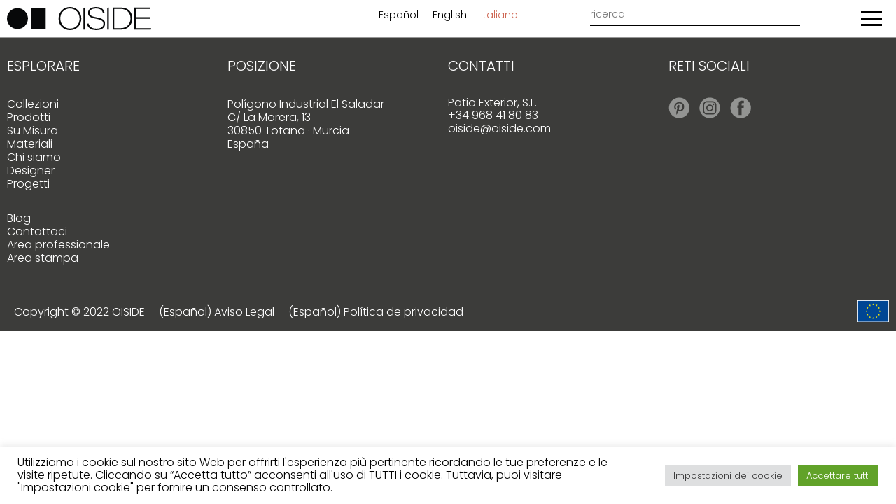

--- FILE ---
content_type: text/html; charset=UTF-8
request_url: https://www.oiside.com/it/alta-usuario/
body_size: 8862
content:
<!DOCTYPE html><html lang="it-IT"><head><meta charset="UTF-8"><meta name="viewport" content="width=device-width, initial-scale=1.0" ><meta name="author" content="www.urbsdc.com"/><meta name="robots" content="all"/><link rel="shortcut icon" href="https://www.oiside.com/wp-content/themes/oiside/images/favicon.png" type="image/x-icon"/><link rel="profile" href="http://gmpg.org/xfn/11"><link rel="pingback" href="https://www.oiside.com/xmlrpc.php"><meta name="p:domain_verify" content="5e0bbac7d4cff098e186bc69da593255"/> <script type="text/javascript">_linkedin_partner_id = "3318921";
window._linkedin_data_partner_ids = window._linkedin_data_partner_ids || [];
window._linkedin_data_partner_ids.push(_linkedin_partner_id);</script><script type="text/javascript">(function(){var s = document.getElementsByTagName("script")[0];
var b = document.createElement("script");
b.type = "text/javascript";b.async = true;
b.src = "https://snap.licdn.com/li.lms-analytics/insight.min.js";
s.parentNode.insertBefore(b, s);})();</script> <noscript> <img height="1" width="1" style="display:none;" alt="" src="https://px.ads.linkedin.com/collect/?pid=3318921&fmt=gif" /> </noscript><meta name='robots' content='index, follow, max-image-preview:large, max-snippet:-1, max-video-preview:-1' /><link media="all" href="https://www.oiside.com/wp-content/cache/autoptimize/css/autoptimize_496726fe9bc84956048b2035c3a78108.css" rel="stylesheet"><title>(Español) Formulario Alta Usuario &#187; Oiside</title><link rel="canonical" href="https://www.oiside.com/alta-usuario/" /><meta property="og:locale" content="it_IT" /><meta property="og:type" content="article" /><meta property="og:title" content="(Español) Formulario Alta Usuario &#187; Oiside" /><meta property="og:description" content="Ci spiace, ma questo articolo è disponibile soltanto in Español e English." /><meta property="og:url" content="https://www.oiside.com/alta-usuario/" /><meta property="og:site_name" content="Oiside" /><meta property="article:publisher" content="https://www.facebook.com/oisideofficial" /><meta property="article:modified_time" content="2021-03-08T15:59:24+00:00" /><meta name="twitter:card" content="summary_large_image" /> <script type="application/ld+json" class="yoast-schema-graph">{"@context":"https://schema.org","@graph":[{"@type":"WebPage","@id":"https://www.oiside.com/alta-usuario/","url":"https://www.oiside.com/alta-usuario/","name":"(Español) Formulario Alta Usuario &#187; Oiside","isPartOf":{"@id":"https://www.oiside.com/#website"},"datePublished":"2021-02-11T15:53:41+00:00","dateModified":"2021-03-08T15:59:24+00:00","inLanguage":"it-IT","potentialAction":[{"@type":"ReadAction","target":["https://www.oiside.com/alta-usuario/"]}]},{"@type":"WebSite","@id":"https://www.oiside.com/#website","url":"https://www.oiside.com/","name":"Oiside","description":"Furniture for future","potentialAction":[{"@type":"SearchAction","target":{"@type":"EntryPoint","urlTemplate":"https://www.oiside.com/?s={search_term_string}"},"query-input":{"@type":"PropertyValueSpecification","valueRequired":true,"valueName":"search_term_string"}}],"inLanguage":"it-IT"}]}</script> <link rel='stylesheet' id='google_fonts-css' href='https://fonts.googleapis.com/css2?family=Poppins%3Awght%40300%3B600&#038;display=swap&#038;ver=6.8.3' type='text/css' media='all' /><link rel='stylesheet' id='google_fonts2-css' href='https://fonts.googleapis.com/css2?family=Trirong%3Awght%40300%3B600&#038;display=swap&#038;ver=6.8.3' type='text/css' media='all' /> <script type="text/javascript" src="https://www.oiside.com/wp-includes/js/jquery/jquery.min.js?ver=3.7.1" id="jquery-core-js"></script> <script type="text/javascript" src="https://www.oiside.com/wp-includes/js/jquery/jquery-migrate.min.js?ver=3.4.1" id="jquery-migrate-js"></script> <script type="text/javascript" id="cookie-law-info-js-extra">var Cli_Data = {"nn_cookie_ids":[],"cookielist":[],"non_necessary_cookies":[],"ccpaEnabled":"","ccpaRegionBased":"","ccpaBarEnabled":"","strictlyEnabled":["necessary","obligatoire"],"ccpaType":"gdpr","js_blocking":"1","custom_integration":"","triggerDomRefresh":"","secure_cookies":""};
var cli_cookiebar_settings = {"animate_speed_hide":"500","animate_speed_show":"500","background":"#FFF","border":"#b1a6a6c2","border_on":"","button_1_button_colour":"#61a229","button_1_button_hover":"#4e8221","button_1_link_colour":"#fff","button_1_as_button":"1","button_1_new_win":"","button_2_button_colour":"#333","button_2_button_hover":"#292929","button_2_link_colour":"#444","button_2_as_button":"","button_2_hidebar":"","button_3_button_colour":"#dedfe0","button_3_button_hover":"#b2b2b3","button_3_link_colour":"#333333","button_3_as_button":"1","button_3_new_win":"","button_4_button_colour":"#dedfe0","button_4_button_hover":"#b2b2b3","button_4_link_colour":"#333333","button_4_as_button":"1","button_7_button_colour":"#61a229","button_7_button_hover":"#4e8221","button_7_link_colour":"#fff","button_7_as_button":"1","button_7_new_win":"","font_family":"inherit","header_fix":"","notify_animate_hide":"1","notify_animate_show":"","notify_div_id":"#cookie-law-info-bar","notify_position_horizontal":"right","notify_position_vertical":"bottom","scroll_close":"","scroll_close_reload":"","accept_close_reload":"","reject_close_reload":"","showagain_tab":"","showagain_background":"#fff","showagain_border":"#000","showagain_div_id":"#cookie-law-info-again","showagain_x_position":"100px","text":"#333333","show_once_yn":"","show_once":"10000","logging_on":"","as_popup":"","popup_overlay":"1","bar_heading_text":"","cookie_bar_as":"banner","popup_showagain_position":"bottom-right","widget_position":"left"};
var log_object = {"ajax_url":"https:\/\/www.oiside.com\/wp-admin\/admin-ajax.php"};</script> <script type="text/javascript" src="https://www.oiside.com/wp-content/plugins/cookie-law-info/legacy/public/js/cookie-law-info-public.js?ver=3.3.9.1" id="cookie-law-info-js"></script> <script type="text/javascript" src="https://www.oiside.com/wp-content/themes/oiside/js/jquery.cycle2.min.js?ver=1" id="cycle2-js"></script> <script type="text/javascript" src="https://www.oiside.com/wp-content/themes/oiside/js/scrollreveal.min.js?ver=1" id="cycle22-js"></script> <script type="text/javascript" src="https://www.oiside.com/wp-content/themes/oiside/js/jquery.cycle2.carousel.js?ver=1" id="cycle222-js"></script> <link rel='shortlink' href='https://www.oiside.com/it/?p=340' /> <script type='text/javascript'>var VPData = {"version":"3.4.1","pro":false,"__":{"couldnt_retrieve_vp":"Couldn't retrieve Visual Portfolio ID.","pswp_close":"Close (Esc)","pswp_share":"Share","pswp_fs":"Toggle fullscreen","pswp_zoom":"Zoom in\/out","pswp_prev":"Previous (arrow left)","pswp_next":"Next (arrow right)","pswp_share_fb":"Share on Facebook","pswp_share_tw":"Tweet","pswp_share_x":"X","pswp_share_pin":"Pin it","pswp_download":"Download","fancybox_close":"Close","fancybox_next":"Next","fancybox_prev":"Previous","fancybox_error":"The requested content cannot be loaded. <br \/> Please try again later.","fancybox_play_start":"Start slideshow","fancybox_play_stop":"Pause slideshow","fancybox_full_screen":"Full screen","fancybox_thumbs":"Thumbnails","fancybox_download":"Download","fancybox_share":"Share","fancybox_zoom":"Zoom"},"settingsPopupGallery":{"enable_on_wordpress_images":false,"vendor":"fancybox","deep_linking":false,"deep_linking_url_to_share_images":false,"show_arrows":true,"show_counter":true,"show_zoom_button":true,"show_fullscreen_button":true,"show_share_button":true,"show_close_button":true,"show_thumbs":true,"show_download_button":false,"show_slideshow":false,"click_to_zoom":true,"restore_focus":true},"screenSizes":[320,576,768,992,1200]};</script> <noscript><style type="text/css">.vp-portfolio__preloader-wrap{display:none}.vp-portfolio__filter-wrap,.vp-portfolio__items-wrap,.vp-portfolio__pagination-wrap,.vp-portfolio__sort-wrap{opacity:1;visibility:visible}.vp-portfolio__item .vp-portfolio__item-img noscript+img,.vp-portfolio__thumbnails-wrap{display:none}</style></noscript><link hreflang="es" href="https://www.oiside.com/es/alta-usuario/" rel="alternate" /><link hreflang="en" href="https://www.oiside.com/en/alta-usuario/" rel="alternate" /><link hreflang="it" href="https://www.oiside.com/it/alta-usuario/" rel="alternate" /><link hreflang="x-default" href="https://www.oiside.com/alta-usuario/" rel="alternate" />  <script async src="https://www.googletagmanager.com/gtag/js?id=G-RPHH2ZXZ4X"></script> <script>window.dataLayer = window.dataLayer || [];
  function gtag(){dataLayer.push(arguments);}
  gtag('js', new Date());

  gtag('config', 'G-RPHH2ZXZ4X');</script> </head><body><header class="entradesdearribasinreset"><div id="iconmenu" class="comoboton"><div class="bar1"></div><div class="bar2"></div><div class="bar3"></div></div><div class="menuprincipal"><ul id="menu-principal" class="menu"><li id="menu-item-129" class="menu-item menu-item-type-taxonomy menu-item-object-category menu-item-129"><a href="https://www.oiside.com/it/colecciones/">Collezioni</a></li><li id="menu-item-195" class="menu-item menu-item-type-taxonomy menu-item-object-category menu-item-195"><a href="https://www.oiside.com/it/prods/">Prodotti</a></li><li id="menu-item-739" class="menu-item menu-item-type-post_type menu-item-object-page menu-item-739"><a href="https://www.oiside.com/it/opciones-de-personalizacion/">Su Misura</a></li><li id="menu-item-740" class="menu-item menu-item-type-post_type menu-item-object-page menu-item-740"><a href="https://www.oiside.com/it/informacion-sobre-nuestros-materiales/">Materiali</a></li><li id="menu-item-137" class="menu-item menu-item-type-post_type menu-item-object-page menu-item-137"><a href="https://www.oiside.com/it/muebles-de-exterior/">Chi siamo</a></li><li id="menu-item-135" class="menu-item menu-item-type-post_type menu-item-object-page menu-item-135"><a href="https://www.oiside.com/it/disenadores/">Designer</a></li><li id="menu-item-131" class="menu-item menu-item-type-taxonomy menu-item-object-category menu-item-131"><a href="https://www.oiside.com/it/proyectos/">Progetti</a></li><li id="menu-item-35" class="menu-item menu-item-type-taxonomy menu-item-object-category menu-item-35"><a href="https://www.oiside.com/it/blog/">Blog</a></li><li id="menu-item-134" class="menu-item menu-item-type-post_type menu-item-object-page menu-item-134"><a href="https://www.oiside.com/it/contacto/">Contattaci</a></li><li id="menu-item-133" class="menu-item menu-item-type-post_type menu-item-object-page menu-item-133"><a href="https://www.oiside.com/it/area-profesional/">Area professionale</a></li><li id="menu-item-196" class="menu-item menu-item-type-taxonomy menu-item-object-category menu-item-196"><a href="https://www.oiside.com/it/prensa/">Area stampa</a></li></ul><ul id="menu-colecciones" class="menu"><li id="menu-item-752" class="menu-item menu-item-type-post_type menu-item-object-post menu-item-752"><a href="https://www.oiside.com/it/colecciones/muebles-modernos/">45</a></li><li id="menu-item-3508" class="menu-item menu-item-type-post_type menu-item-object-post menu-item-3508"><a href="https://www.oiside.com/it/colecciones/mobiliario-exterior-de-estilo-mediterraneo/">Ava</a></li><li id="menu-item-565" class="menu-item menu-item-type-post_type menu-item-object-post menu-item-565"><a href="https://www.oiside.com/it/colecciones/muebles-de-iroko/">Beam</a></li><li id="menu-item-2726" class="menu-item menu-item-type-post_type menu-item-object-post menu-item-2726"><a href="https://www.oiside.com/it/colecciones/mobiliario-de-aluminio-exterior/">Beam Alluminio</a></li><li id="menu-item-1243" class="menu-item menu-item-type-post_type menu-item-object-post menu-item-1243"><a href="https://www.oiside.com/it/colecciones/mesas-auxiliares/">Drums</a></li><li id="menu-item-2727" class="menu-item menu-item-type-post_type menu-item-object-post menu-item-2727"><a href="https://www.oiside.com/it/colecciones/mobiliario-modular/">Elements</a></li><li id="menu-item-3507" class="menu-item menu-item-type-post_type menu-item-object-post menu-item-3507"><a href="https://www.oiside.com/it/colecciones/outdoor-kitchen/">Eterna</a></li><li id="menu-item-1242" class="menu-item menu-item-type-post_type menu-item-object-post menu-item-1242"><a href="https://www.oiside.com/it/colecciones/hamacas-plegables/">Gandula</a></li><li id="menu-item-4023" class="menu-item menu-item-type-post_type menu-item-object-post menu-item-4023"><a href="https://www.oiside.com/it/colecciones/in-a/">IN-A</a></li><li id="menu-item-59" class="menu-item menu-item-type-post_type menu-item-object-post menu-item-59"><a href="https://www.oiside.com/it/colecciones/muebles-de-aluminio/">Línea</a></li><li id="menu-item-3509" class="menu-item menu-item-type-post_type menu-item-object-post menu-item-3509"><a href="https://www.oiside.com/it/colecciones/salones-de-exterior-coleccion-natura/">Natura</a></li><li id="menu-item-372" class="menu-item menu-item-type-post_type menu-item-object-post menu-item-372"><a href="https://www.oiside.com/it/colecciones/muebles-de-varilla/">Nº12</a></li><li id="menu-item-3036" class="menu-item menu-item-type-post_type menu-item-object-post menu-item-3036"><a href="https://www.oiside.com/it/colecciones/faroles/">OiCandles</a></li><li id="menu-item-2814" class="menu-item menu-item-type-post_type menu-item-object-post menu-item-2814"><a href="https://www.oiside.com/it/colecciones/oicook/">OiCook</a></li><li id="menu-item-380" class="menu-item menu-item-type-post_type menu-item-object-post menu-item-380"><a href="https://www.oiside.com/it/colecciones/maceteros-de-exterior/">Oipots</a></li><li id="menu-item-58" class="menu-item menu-item-type-post_type menu-item-object-post menu-item-58"><a href="https://www.oiside.com/it/colecciones/muebles-para-patio/">Panama</a></li><li id="menu-item-326" class="menu-item menu-item-type-post_type menu-item-object-post menu-item-326"><a href="https://www.oiside.com/it/colecciones/mobiliario-exterior/">Parc</a></li><li id="menu-item-566" class="menu-item menu-item-type-post_type menu-item-object-post menu-item-566"><a href="https://www.oiside.com/it/colecciones/muebles-de-jardin/">Penda</a></li><li id="menu-item-4021" class="menu-item menu-item-type-post_type menu-item-object-post menu-item-4021"><a href="https://www.oiside.com/it/colecciones/sofi/">Sofi</a></li><li id="menu-item-567" class="menu-item menu-item-type-post_type menu-item-object-post menu-item-567"><a href="https://www.oiside.com/it/colecciones/muebles-de-cuerda/">Twist</a></li><li id="menu-item-568" class="menu-item menu-item-type-post_type menu-item-object-post menu-item-568"><a href="https://www.oiside.com/it/colecciones/mobiliario-de-terraza/">Violet</a></li><li id="menu-item-4022" class="menu-item menu-item-type-post_type menu-item-object-post menu-item-4022"><a href="https://www.oiside.com/it/colecciones/wave/">Wave</a></li></ul><ul id="menu-productos" class="menu"><li id="menu-item-267" class="menu-item menu-item-type-taxonomy menu-item-object-category menu-item-267"><a href="https://www.oiside.com/it/banco/">Panche</a></li><li id="menu-item-2815" class="menu-item menu-item-type-taxonomy menu-item-object-category menu-item-2815"><a href="https://www.oiside.com/it/cocinas/">Cucine</a></li><li id="menu-item-3510" class="menu-item menu-item-type-taxonomy menu-item-object-category menu-item-3510"><a href="https://www.oiside.com/it/columpios/">Oscillaziones</a></li><li id="menu-item-3035" class="menu-item menu-item-type-taxonomy menu-item-object-category menu-item-3035"><a href="https://www.oiside.com/it/faroles/">Fulmine</a></li><li id="menu-item-323" class="menu-item menu-item-type-taxonomy menu-item-object-category menu-item-323"><a href="https://www.oiside.com/it/maceteros/">Fioriere</a></li><li id="menu-item-67" class="menu-item menu-item-type-taxonomy menu-item-object-category menu-item-67"><a href="https://www.oiside.com/it/mesas/">Tavoli</a></li><li id="menu-item-68" class="menu-item menu-item-type-taxonomy menu-item-object-category menu-item-68"><a href="https://www.oiside.com/it/sillas/">Sedie</a></li><li id="menu-item-324" class="menu-item menu-item-type-taxonomy menu-item-object-category menu-item-324"><a href="https://www.oiside.com/it/sillones/">Poltrone</a></li><li id="menu-item-268" class="menu-item menu-item-type-taxonomy menu-item-object-category menu-item-268"><a href="https://www.oiside.com/it/sofa/">Divani</a></li><li id="menu-item-269" class="menu-item menu-item-type-taxonomy menu-item-object-category menu-item-269"><a href="https://www.oiside.com/it/taburete/">Sgabelli</a></li><li id="menu-item-270" class="menu-item menu-item-type-taxonomy menu-item-object-category menu-item-270"><a href="https://www.oiside.com/it/tumbona/">Lettini</a></li></ul></div><div class="flexat inici dalt padding10 barramenu"><div class="logo comoboton"><a href="https://www.oiside.com"></a></div><div class="menuidiomas"><ul id="menu-idiomas" class="menu"><li id="menu-item-39" class="qtranxs-lang-menu qtranxs-lang-menu-it menu-item menu-item-type-custom menu-item-object-custom current-menu-parent menu-item-has-children menu-item-39"><a href="#" title="Italiano">Lingua</a><ul class="sub-menu"><li id="menu-item-40" class="qtranxs-lang-menu-item qtranxs-lang-menu-item-es menu-item menu-item-type-custom menu-item-object-custom menu-item-40"><a href="https://www.oiside.com/es/alta-usuario/">Español</a></li><li id="menu-item-41" class="qtranxs-lang-menu-item qtranxs-lang-menu-item-en menu-item menu-item-type-custom menu-item-object-custom menu-item-41"><a href="https://www.oiside.com/en/alta-usuario/">English</a></li><li id="menu-item-42" class="qtranxs-lang-menu-item qtranxs-lang-menu-item-it menu-item menu-item-type-custom menu-item-object-custom current-menu-item menu-item-42"><a href="https://www.oiside.com/it/alta-usuario/" aria-current="page">Italiano</a></li></ul></li></ul></div><div class="buscar"><form role="search" method="get" id="searchform" class="searchform" action="https://www.oiside.com/it"><div><input type="text" name="s" id="s" placeholder="ricerca"></div></form></div></div></header><p class="qtranxs-available-languages-message qtranxs-available-languages-message-it">Ci spiace, ma questo articolo è disponibile soltanto in <a href="https://www.oiside.com/es/alta-usuario/" class="qtranxs-available-language-link qtranxs-available-language-link-es" title="Español">Español</a> e <a href="https://www.oiside.com/en/alta-usuario/" class="qtranxs-available-language-link qtranxs-available-language-link-en" title="English">English</a>.</p><footer><div class="footerup flexat total adalt"><div><h2>ESPLORARE</h2><ul id="menu-principal-1" class="menu"><li class="menu-item menu-item-type-taxonomy menu-item-object-category menu-item-129"><a href="https://www.oiside.com/it/colecciones/">Collezioni</a></li><li class="menu-item menu-item-type-taxonomy menu-item-object-category menu-item-195"><a href="https://www.oiside.com/it/prods/">Prodotti</a></li><li class="menu-item menu-item-type-post_type menu-item-object-page menu-item-739"><a href="https://www.oiside.com/it/opciones-de-personalizacion/">Su Misura</a></li><li class="menu-item menu-item-type-post_type menu-item-object-page menu-item-740"><a href="https://www.oiside.com/it/informacion-sobre-nuestros-materiales/">Materiali</a></li><li class="menu-item menu-item-type-post_type menu-item-object-page menu-item-137"><a href="https://www.oiside.com/it/muebles-de-exterior/">Chi siamo</a></li><li class="menu-item menu-item-type-post_type menu-item-object-page menu-item-135"><a href="https://www.oiside.com/it/disenadores/">Designer</a></li><li class="menu-item menu-item-type-taxonomy menu-item-object-category menu-item-131"><a href="https://www.oiside.com/it/proyectos/">Progetti</a></li><li class="menu-item menu-item-type-taxonomy menu-item-object-category menu-item-35"><a href="https://www.oiside.com/it/blog/">Blog</a></li><li class="menu-item menu-item-type-post_type menu-item-object-page menu-item-134"><a href="https://www.oiside.com/it/contacto/">Contattaci</a></li><li class="menu-item menu-item-type-post_type menu-item-object-page menu-item-133"><a href="https://www.oiside.com/it/area-profesional/">Area professionale</a></li><li class="menu-item menu-item-type-taxonomy menu-item-object-category menu-item-196"><a href="https://www.oiside.com/it/prensa/">Area stampa</a></li></ul></div><div><h2>POSIZIONE</h2> <a href="https://goo.gl/maps/KUEM5sau3vDcZdov6" target="_blank">Polígono Industrial El Saladar<br/>C/ La Morera, 13<br/>30850 Totana · Murcia<br/>España</a></div><div><h2>CONTATTI</h2> Patio Exterior, S.L.<br/><a href="tel:0034968418083">+34 968 41 80 83</a><br/><a href="mailto:oiside@oiside.com">oiside@oiside.com</a></div><div><h2>RETI SOCIALI</h2> <a href="https://www.pinterest.es/oiside/" target="_blank"><img src="https://www.oiside.com/wp-content/themes/oiside/images/pinterest.svg"></a> <a href="https://www.instagram.com/oiside_outdoor" target="_blank"><img src="https://www.oiside.com/wp-content/themes/oiside/images/instagram.svg"></a> <a href="https://www.facebook.com/oisideofficial" target="_blank"><img src="https://www.oiside.com/wp-content/themes/oiside/images/facebook.svg"></a></div></div><div class="footerdown"><div><ul><li>Copyright © 2022 OISIDE</li><li><a href="https://www.oiside.com/it/aviso-legal/">(Español) Aviso Legal</a></li><li><a href="https://www.oiside.com/it/politica-privacidad/">(Español) Política de privacidad</a></li></ul></div><div><a href="https://www.oiside.com/it/programas-europeos/"><img src="https://www.oiside.com/wp-content/themes/oiside/images/eu.svg"></a></div></div></footer> <script type="speculationrules">{"prefetch":[{"source":"document","where":{"and":[{"href_matches":"\/it\/*"},{"not":{"href_matches":["\/wp-*.php","\/wp-admin\/*","\/wp-content\/uploads\/*","\/wp-content\/*","\/wp-content\/plugins\/*","\/wp-content\/themes\/oiside\/*","\/it\/*\\?(.+)"]}},{"not":{"selector_matches":"a[rel~=\"nofollow\"]"}},{"not":{"selector_matches":".no-prefetch, .no-prefetch a"}}]},"eagerness":"conservative"}]}</script> <div id="cookie-law-info-bar" data-nosnippet="true"><span><div class="cli-bar-container cli-style-v2"><div class="cli-bar-message">Utilizziamo i cookie sul nostro sito Web per offrirti l'esperienza più pertinente ricordando le tue preferenze e le visite ripetute. Cliccando su “Accetta tutto” acconsenti all'uso di TUTTI i cookie. Tuttavia, puoi visitare "Impostazioni cookie" per fornire un consenso controllato.</div><div class="cli-bar-btn_container"><a role='button' class="medium cli-plugin-button cli-plugin-main-button cli_settings_button" style="margin:0px 5px 0px 0px">Impostazioni dei cookie</a><a id="wt-cli-accept-all-btn" role='button' data-cli_action="accept_all" class="wt-cli-element medium cli-plugin-button wt-cli-accept-all-btn cookie_action_close_header cli_action_button">Accettare tutti</a></div></div></span></div><div id="cookie-law-info-again" style="display:none" data-nosnippet="true"><span id="cookie_hdr_showagain">Manage consent</span></div><div class="cli-modal" data-nosnippet="true" id="cliSettingsPopup" tabindex="-1" role="dialog" aria-labelledby="cliSettingsPopup" aria-hidden="true"><div class="cli-modal-dialog" role="document"><div class="cli-modal-content cli-bar-popup"> <button type="button" class="cli-modal-close" id="cliModalClose"> <svg class="" viewBox="0 0 24 24"><path d="M19 6.41l-1.41-1.41-5.59 5.59-5.59-5.59-1.41 1.41 5.59 5.59-5.59 5.59 1.41 1.41 5.59-5.59 5.59 5.59 1.41-1.41-5.59-5.59z"></path><path d="M0 0h24v24h-24z" fill="none"></path></svg> <span class="wt-cli-sr-only">Chiudi</span> </button><div class="cli-modal-body"><div class="cli-container-fluid cli-tab-container"><div class="cli-row"><div class="cli-col-12 cli-align-items-stretch cli-px-0"><div class="cli-privacy-overview"><h4>Privacy Overview</h4><div class="cli-privacy-content"><div class="cli-privacy-content-text">(Español) Las cookies de este sitio web se usan para personalizar el contenido y los anuncios, ofrecer funciones de redes sociales y analizar el tráfico. Además, compartimos información sobre el uso que haga del sitio web con nuestros partners de redes sociales, publicidad y análisis web, quienes pueden combinarla con otra información que les haya proporcionado o que hayan recopilado a partir del uso que haya hecho de sus servicios</div></div> <a class="cli-privacy-readmore" aria-label="Mostra altro" role="button" data-readmore-text="Mostra altro" data-readless-text="Mostra meno"></a></div></div><div class="cli-col-12 cli-align-items-stretch cli-px-0 cli-tab-section-container"><div class="cli-tab-section"><div class="cli-tab-header"> <a role="button" tabindex="0" class="cli-nav-link cli-settings-mobile" data-target="necessary" data-toggle="cli-toggle-tab"> </a><div class="wt-cli-necessary-checkbox"> <input type="checkbox" class="cli-user-preference-checkbox"  id="wt-cli-checkbox-necessary" data-id="checkbox-necessary" checked="checked"  /> <label class="form-check-label" for="wt-cli-checkbox-necessary"></label></div> <span class="cli-necessary-caption">Sempre abilitato</span></div><div class="cli-tab-content"><div class="cli-tab-pane cli-fade" data-id="necessary"><div class="wt-cli-cookie-description"> [:en]Necessary cookies are absolutely essential for the website to function properly. This category only includes cookies that ensures basic functionalities and security features of the website. These cookies do not store any personal information.[:es]Las cookies necesarias ayudan a hacer una página web utilizable activando funciones básicas como la navegación en la página y el acceso a áreas seguras de la página web. La página web no puede funcionar adecuadamente sin estas cookies.</div></div></div></div><div class="cli-tab-section"><div class="cli-tab-header"> <a role="button" tabindex="0" class="cli-nav-link cli-settings-mobile" data-target="non-necessary" data-toggle="cli-toggle-tab"> </a><div class="cli-switch"> <input type="checkbox" id="wt-cli-checkbox-non-necessary" class="cli-user-preference-checkbox"  data-id="checkbox-non-necessary" checked='checked' /> <label for="wt-cli-checkbox-non-necessary" class="cli-slider" data-cli-enable="Abilitato" data-cli-disable="Disabilitato"><span class="wt-cli-sr-only"></span></label></div></div><div class="cli-tab-content"><div class="cli-tab-pane cli-fade" data-id="non-necessary"><div class="wt-cli-cookie-description"> [:en]Any cookies that may not be particularly necessary for the website to function and is used specifically to collect user personal data via analytics, ads, other embedded contents are termed as non-necessary cookies. It is mandatory to procure user consent prior to running these cookies on your website.[:es]Any cookies that may not be particularly necessary for the website to function and is used specifically to collect user personal data via analytics, ads, other embedded contents are termed as non-necessary cookies. It is mandatory to procure user consent prior to running these cookies on your website.</div></div></div></div></div></div></div></div><div class="cli-modal-footer"><div class="wt-cli-element cli-container-fluid cli-tab-container"><div class="cli-row"><div class="cli-col-12 cli-align-items-stretch cli-px-0"><div class="cli-tab-footer wt-cli-privacy-overview-actions"> <a id="wt-cli-privacy-save-btn" role="button" tabindex="0" data-cli-action="accept" class="wt-cli-privacy-btn cli_setting_save_button wt-cli-privacy-accept-btn cli-btn">ACCETTA E SALVA</a></div></div></div></div></div></div></div></div><div class="cli-modal-backdrop cli-fade cli-settings-overlay"></div><div class="cli-modal-backdrop cli-fade cli-popupbar-overlay"></div>  <script type="text/javascript">var sbiajaxurl = "https://www.oiside.com/wp-admin/admin-ajax.php";</script> <script type="text/javascript" src="https://www.oiside.com/wp-includes/js/dist/hooks.min.js?ver=4d63a3d491d11ffd8ac6" id="wp-hooks-js"></script> <script type="text/javascript" src="https://www.oiside.com/wp-includes/js/dist/i18n.min.js?ver=5e580eb46a90c2b997e6" id="wp-i18n-js"></script> <script type="text/javascript" id="wp-i18n-js-after">wp.i18n.setLocaleData( { 'text direction\u0004ltr': [ 'ltr' ] } );</script> <script type="text/javascript" src="https://www.oiside.com/wp-content/plugins/contact-form-7/includes/swv/js/index.js?ver=6.1.4" id="swv-js"></script> <script type="text/javascript" id="contact-form-7-js-translations">( function( domain, translations ) {
	var localeData = translations.locale_data[ domain ] || translations.locale_data.messages;
	localeData[""].domain = domain;
	wp.i18n.setLocaleData( localeData, domain );
} )( "contact-form-7", {"translation-revision-date":"2026-01-14 20:31:08+0000","generator":"GlotPress\/4.0.3","domain":"messages","locale_data":{"messages":{"":{"domain":"messages","plural-forms":"nplurals=2; plural=n != 1;","lang":"it"},"This contact form is placed in the wrong place.":["Questo modulo di contatto \u00e8 posizionato nel posto sbagliato."],"Error:":["Errore:"]}},"comment":{"reference":"includes\/js\/index.js"}} );</script> <script type="text/javascript" id="contact-form-7-js-before">var wpcf7 = {
    "api": {
        "root": "https:\/\/www.oiside.com\/it\/wp-json\/",
        "namespace": "contact-form-7\/v1"
    }
};</script> <script type="text/javascript" src="https://www.oiside.com/wp-content/plugins/contact-form-7/includes/js/index.js?ver=6.1.4" id="contact-form-7-js"></script> <script type="text/javascript" src="https://www.google.com/recaptcha/api.js?render=6Lej2aQpAAAAAIfQfyptLUOgRawrHk5wiu89OWno&amp;ver=3.0" id="google-recaptcha-js"></script> <script type="text/javascript" src="https://www.oiside.com/wp-includes/js/dist/vendor/wp-polyfill.min.js?ver=3.15.0" id="wp-polyfill-js"></script> <script type="text/javascript" id="wpcf7-recaptcha-js-before">var wpcf7_recaptcha = {
    "sitekey": "6Lej2aQpAAAAAIfQfyptLUOgRawrHk5wiu89OWno",
    "actions": {
        "homepage": "homepage",
        "contactform": "contactform"
    }
};</script> <script type="text/javascript" src="https://www.oiside.com/wp-content/plugins/contact-form-7/modules/recaptcha/index.js?ver=6.1.4" id="wpcf7-recaptcha-js"></script> <script type="text/javascript" src="https://www.oiside.com/wp-content/plugins/visual-portfolio/build/assets/js/pagination-infinite.js?ver=50005113e26cd2b547c0" id="visual-portfolio-pagination-infinite-js"></script> <script type="text/javascript">var alt = jQuery(".fotoproyecto > img").height();
	jQuery('.flexatproyectos > div:nth-child(1)').css("height",alt);
	
	jQuery('[data-vp-filter="blog"]').hide();
	jQuery('[data-vp-filter="destacadoenhome"]').hide();
	
	window.sr = new ScrollReveal();
	sr.reveal( '.entradesdeabajo', { delay: 500, duration: 1000, distance: '50px', origin: 'bottom', reset: true } );
	sr.reveal( '.entradesdearriba', { delay: 200, duration: 1000, distance: '50px', origin: 'top', reset: true } );
	sr.reveal( '.entradesdearribasinreset', { delay: 0, duration: 1000, distance: '50px', origin: 'top', reset: false } );
	sr.reveal( '.entradesdederecha', { delay:00, duration: 1000, distance: '200px', origin: 'right', reset: true } );
	sr.reveal( '.entradesdeizquierda', { delay: 00, duration: 1000, distance: '200px', origin: 'left', reset: true } );
	sr.reveal( '.entradesdederecha2', { delay:1000, duration: 1000, distance: '200px', origin: 'right', reset: true } );
	sr.reveal( '.entradesdeizquierda2', { delay: 1000, duration: 1000, distance: '200px', origin: 'left', reset: true } );
	sr.reveal( '.entrafundido', { delay: 0, duration: 1500, distance: '0',  reset: false } );
	sr.reveal( '.entrafundidoconzoom', { delay: 0, duration: 1500, distance: '0px', scale: '1.5',reset: false } );
	
	jQuery(window).scroll(function() { jQuery(".up, .up80").fadeOut(); });
	jQuery(".up").click(function(){ jQuery('html, body').animate({scrollTop:jQuery('#to2').position().top}, 'slow'); });
	
	if (jQuery(window).width() > 769) 
	{
	
	jQuery(".botondi").click(function()
	{
			var ide = jQuery(this).attr('id'); 
			ide = ide.substring(6);
			jQuery(".disenador > div:nth-child(3)").css("opacity", 0);
			jQuery(".disenador > div:nth-child(4)").css("opacity", 0);
			jQuery("#dis"+ide+" > div:nth-child(3)").css("opacity", 1);
			jQuery("#dis"+ide+" > div:nth-child(4)").css("opacity", 1);
			jQuery(".botondi").css("background-color", "rgba(0,0,0,0)");
			jQuery("#botdis"+ide).css("background-color", "rgba(0,0,0,0.4)");

		});

		jQuery(".botondi2").click(function()
		{
			var ide = jQuery(this).attr('id'); 
			ide = ide.substring(6);
			jQuery(".disenador > div:nth-child(3)").css("opacity", 0);
			jQuery(".disenador > div:nth-child(4)").css("opacity", 0);
			jQuery("#dis"+ide+" > div:nth-child(3)").css("opacity", 1);
			jQuery("#dis"+ide+" > div:nth-child(4)").css("opacity", 1);
			jQuery(".botondi").css("background-color", "rgba(0,0,0,0)");
			jQuery("#botdis"+ide).css("background-color", "rgba(0,0,0,0.4)");
		});
	
	}
	
	jQuery(".botoproyectos").click(function()
	{
		var ide = jQuery(this).attr('id'); 
		ide = ide.substring(1);
		jQuery(".fotoproyecto").hide();
		jQuery("#pp"+ide).show();
	});
	
	jQuery(".botoproyectos").hover(
	  function() {
		var ide = jQuery(this).attr('id'); 
		ide = ide.substring(1);
		jQuery(".fotoproyecto").hide();
		jQuery("#pp"+ide).show();
		jQuery(".botoproyectos").removeClass('apretat');
		jQuery("#p"+ide).addClass('apretat');
	  }, function() {
		
	  }
	);
		
	jQuery("#iconmenu").click(function()
	{ 
		jQuery(".menuprincipal").slideToggle(); 
		jQuery(".bar1").toggleClass("change");
		jQuery(".bar2").toggleClass("change");
		jQuery(".bar3").toggleClass("change");
	});

	
	jQuery("#menu-principal > #menu-item-195 > a, #menu-principal-1 > #menu-item-195 > a").click(function()
	{ 
		jQuery("#menu-productos").show();
		jQuery("#menu-colecciones").hide();
		jQuery("#menu-item-129 > a").removeClass("apretat");
		jQuery("#menu-item-195 > a").addClass("apretat");
		return false;
	});
	

	jQuery(".botontextil").click(function()
	{ 
		jQuery(".infotextil").toggle();
		jQuery('html, body').animate({scrollTop:jQuery('.infotextil').position().top}, 'slow');
	});
	
	jQuery(".botonestructura").click(function()
	{ 
		jQuery(".infoestructura").toggle();
		jQuery('html, body').animate({scrollTop:jQuery('.infoestructura').position().top}, 'slow');
	});
    
    jQuery(".botonsobre").click(function()
	{ 
		jQuery(".infosobre").toggle();
		jQuery('html, body').animate({scrollTop:jQuery('.infosobre').position().top}, 'slow');
	});
	
	jQuery(document).on('click', '.descargatarifa', function() 
    { 
    var ide = jQuery(this).attr('id'); 
    ide = ide.substring(1);
    var userid = 0;
    var resultat = 'tarifa '+ ide + ' usuario ' + userid;
    console.log(resultat);
    //gtag('event', 'tarifa '+ ide, {'event_category': 'tarifa '+ ide, 'event_label': 'usuario '+ userid});
    
    });
    
    jQuery(document).on('click', '.descargacatalogo', function() 
    {
        var ide = jQuery(this).attr('id'); 
        ide = ide.substring(1);
        var userid = 0;
        var resultat = 'catalogo '+ ide + ' usuario ' + userid;
        //console.log(resultat);
    });</script> </body></html>

--- FILE ---
content_type: text/html; charset=utf-8
request_url: https://www.google.com/recaptcha/api2/anchor?ar=1&k=6Lej2aQpAAAAAIfQfyptLUOgRawrHk5wiu89OWno&co=aHR0cHM6Ly93d3cub2lzaWRlLmNvbTo0NDM.&hl=en&v=PoyoqOPhxBO7pBk68S4YbpHZ&size=invisible&anchor-ms=20000&execute-ms=30000&cb=xae4r0vph7rt
body_size: 48601
content:
<!DOCTYPE HTML><html dir="ltr" lang="en"><head><meta http-equiv="Content-Type" content="text/html; charset=UTF-8">
<meta http-equiv="X-UA-Compatible" content="IE=edge">
<title>reCAPTCHA</title>
<style type="text/css">
/* cyrillic-ext */
@font-face {
  font-family: 'Roboto';
  font-style: normal;
  font-weight: 400;
  font-stretch: 100%;
  src: url(//fonts.gstatic.com/s/roboto/v48/KFO7CnqEu92Fr1ME7kSn66aGLdTylUAMa3GUBHMdazTgWw.woff2) format('woff2');
  unicode-range: U+0460-052F, U+1C80-1C8A, U+20B4, U+2DE0-2DFF, U+A640-A69F, U+FE2E-FE2F;
}
/* cyrillic */
@font-face {
  font-family: 'Roboto';
  font-style: normal;
  font-weight: 400;
  font-stretch: 100%;
  src: url(//fonts.gstatic.com/s/roboto/v48/KFO7CnqEu92Fr1ME7kSn66aGLdTylUAMa3iUBHMdazTgWw.woff2) format('woff2');
  unicode-range: U+0301, U+0400-045F, U+0490-0491, U+04B0-04B1, U+2116;
}
/* greek-ext */
@font-face {
  font-family: 'Roboto';
  font-style: normal;
  font-weight: 400;
  font-stretch: 100%;
  src: url(//fonts.gstatic.com/s/roboto/v48/KFO7CnqEu92Fr1ME7kSn66aGLdTylUAMa3CUBHMdazTgWw.woff2) format('woff2');
  unicode-range: U+1F00-1FFF;
}
/* greek */
@font-face {
  font-family: 'Roboto';
  font-style: normal;
  font-weight: 400;
  font-stretch: 100%;
  src: url(//fonts.gstatic.com/s/roboto/v48/KFO7CnqEu92Fr1ME7kSn66aGLdTylUAMa3-UBHMdazTgWw.woff2) format('woff2');
  unicode-range: U+0370-0377, U+037A-037F, U+0384-038A, U+038C, U+038E-03A1, U+03A3-03FF;
}
/* math */
@font-face {
  font-family: 'Roboto';
  font-style: normal;
  font-weight: 400;
  font-stretch: 100%;
  src: url(//fonts.gstatic.com/s/roboto/v48/KFO7CnqEu92Fr1ME7kSn66aGLdTylUAMawCUBHMdazTgWw.woff2) format('woff2');
  unicode-range: U+0302-0303, U+0305, U+0307-0308, U+0310, U+0312, U+0315, U+031A, U+0326-0327, U+032C, U+032F-0330, U+0332-0333, U+0338, U+033A, U+0346, U+034D, U+0391-03A1, U+03A3-03A9, U+03B1-03C9, U+03D1, U+03D5-03D6, U+03F0-03F1, U+03F4-03F5, U+2016-2017, U+2034-2038, U+203C, U+2040, U+2043, U+2047, U+2050, U+2057, U+205F, U+2070-2071, U+2074-208E, U+2090-209C, U+20D0-20DC, U+20E1, U+20E5-20EF, U+2100-2112, U+2114-2115, U+2117-2121, U+2123-214F, U+2190, U+2192, U+2194-21AE, U+21B0-21E5, U+21F1-21F2, U+21F4-2211, U+2213-2214, U+2216-22FF, U+2308-230B, U+2310, U+2319, U+231C-2321, U+2336-237A, U+237C, U+2395, U+239B-23B7, U+23D0, U+23DC-23E1, U+2474-2475, U+25AF, U+25B3, U+25B7, U+25BD, U+25C1, U+25CA, U+25CC, U+25FB, U+266D-266F, U+27C0-27FF, U+2900-2AFF, U+2B0E-2B11, U+2B30-2B4C, U+2BFE, U+3030, U+FF5B, U+FF5D, U+1D400-1D7FF, U+1EE00-1EEFF;
}
/* symbols */
@font-face {
  font-family: 'Roboto';
  font-style: normal;
  font-weight: 400;
  font-stretch: 100%;
  src: url(//fonts.gstatic.com/s/roboto/v48/KFO7CnqEu92Fr1ME7kSn66aGLdTylUAMaxKUBHMdazTgWw.woff2) format('woff2');
  unicode-range: U+0001-000C, U+000E-001F, U+007F-009F, U+20DD-20E0, U+20E2-20E4, U+2150-218F, U+2190, U+2192, U+2194-2199, U+21AF, U+21E6-21F0, U+21F3, U+2218-2219, U+2299, U+22C4-22C6, U+2300-243F, U+2440-244A, U+2460-24FF, U+25A0-27BF, U+2800-28FF, U+2921-2922, U+2981, U+29BF, U+29EB, U+2B00-2BFF, U+4DC0-4DFF, U+FFF9-FFFB, U+10140-1018E, U+10190-1019C, U+101A0, U+101D0-101FD, U+102E0-102FB, U+10E60-10E7E, U+1D2C0-1D2D3, U+1D2E0-1D37F, U+1F000-1F0FF, U+1F100-1F1AD, U+1F1E6-1F1FF, U+1F30D-1F30F, U+1F315, U+1F31C, U+1F31E, U+1F320-1F32C, U+1F336, U+1F378, U+1F37D, U+1F382, U+1F393-1F39F, U+1F3A7-1F3A8, U+1F3AC-1F3AF, U+1F3C2, U+1F3C4-1F3C6, U+1F3CA-1F3CE, U+1F3D4-1F3E0, U+1F3ED, U+1F3F1-1F3F3, U+1F3F5-1F3F7, U+1F408, U+1F415, U+1F41F, U+1F426, U+1F43F, U+1F441-1F442, U+1F444, U+1F446-1F449, U+1F44C-1F44E, U+1F453, U+1F46A, U+1F47D, U+1F4A3, U+1F4B0, U+1F4B3, U+1F4B9, U+1F4BB, U+1F4BF, U+1F4C8-1F4CB, U+1F4D6, U+1F4DA, U+1F4DF, U+1F4E3-1F4E6, U+1F4EA-1F4ED, U+1F4F7, U+1F4F9-1F4FB, U+1F4FD-1F4FE, U+1F503, U+1F507-1F50B, U+1F50D, U+1F512-1F513, U+1F53E-1F54A, U+1F54F-1F5FA, U+1F610, U+1F650-1F67F, U+1F687, U+1F68D, U+1F691, U+1F694, U+1F698, U+1F6AD, U+1F6B2, U+1F6B9-1F6BA, U+1F6BC, U+1F6C6-1F6CF, U+1F6D3-1F6D7, U+1F6E0-1F6EA, U+1F6F0-1F6F3, U+1F6F7-1F6FC, U+1F700-1F7FF, U+1F800-1F80B, U+1F810-1F847, U+1F850-1F859, U+1F860-1F887, U+1F890-1F8AD, U+1F8B0-1F8BB, U+1F8C0-1F8C1, U+1F900-1F90B, U+1F93B, U+1F946, U+1F984, U+1F996, U+1F9E9, U+1FA00-1FA6F, U+1FA70-1FA7C, U+1FA80-1FA89, U+1FA8F-1FAC6, U+1FACE-1FADC, U+1FADF-1FAE9, U+1FAF0-1FAF8, U+1FB00-1FBFF;
}
/* vietnamese */
@font-face {
  font-family: 'Roboto';
  font-style: normal;
  font-weight: 400;
  font-stretch: 100%;
  src: url(//fonts.gstatic.com/s/roboto/v48/KFO7CnqEu92Fr1ME7kSn66aGLdTylUAMa3OUBHMdazTgWw.woff2) format('woff2');
  unicode-range: U+0102-0103, U+0110-0111, U+0128-0129, U+0168-0169, U+01A0-01A1, U+01AF-01B0, U+0300-0301, U+0303-0304, U+0308-0309, U+0323, U+0329, U+1EA0-1EF9, U+20AB;
}
/* latin-ext */
@font-face {
  font-family: 'Roboto';
  font-style: normal;
  font-weight: 400;
  font-stretch: 100%;
  src: url(//fonts.gstatic.com/s/roboto/v48/KFO7CnqEu92Fr1ME7kSn66aGLdTylUAMa3KUBHMdazTgWw.woff2) format('woff2');
  unicode-range: U+0100-02BA, U+02BD-02C5, U+02C7-02CC, U+02CE-02D7, U+02DD-02FF, U+0304, U+0308, U+0329, U+1D00-1DBF, U+1E00-1E9F, U+1EF2-1EFF, U+2020, U+20A0-20AB, U+20AD-20C0, U+2113, U+2C60-2C7F, U+A720-A7FF;
}
/* latin */
@font-face {
  font-family: 'Roboto';
  font-style: normal;
  font-weight: 400;
  font-stretch: 100%;
  src: url(//fonts.gstatic.com/s/roboto/v48/KFO7CnqEu92Fr1ME7kSn66aGLdTylUAMa3yUBHMdazQ.woff2) format('woff2');
  unicode-range: U+0000-00FF, U+0131, U+0152-0153, U+02BB-02BC, U+02C6, U+02DA, U+02DC, U+0304, U+0308, U+0329, U+2000-206F, U+20AC, U+2122, U+2191, U+2193, U+2212, U+2215, U+FEFF, U+FFFD;
}
/* cyrillic-ext */
@font-face {
  font-family: 'Roboto';
  font-style: normal;
  font-weight: 500;
  font-stretch: 100%;
  src: url(//fonts.gstatic.com/s/roboto/v48/KFO7CnqEu92Fr1ME7kSn66aGLdTylUAMa3GUBHMdazTgWw.woff2) format('woff2');
  unicode-range: U+0460-052F, U+1C80-1C8A, U+20B4, U+2DE0-2DFF, U+A640-A69F, U+FE2E-FE2F;
}
/* cyrillic */
@font-face {
  font-family: 'Roboto';
  font-style: normal;
  font-weight: 500;
  font-stretch: 100%;
  src: url(//fonts.gstatic.com/s/roboto/v48/KFO7CnqEu92Fr1ME7kSn66aGLdTylUAMa3iUBHMdazTgWw.woff2) format('woff2');
  unicode-range: U+0301, U+0400-045F, U+0490-0491, U+04B0-04B1, U+2116;
}
/* greek-ext */
@font-face {
  font-family: 'Roboto';
  font-style: normal;
  font-weight: 500;
  font-stretch: 100%;
  src: url(//fonts.gstatic.com/s/roboto/v48/KFO7CnqEu92Fr1ME7kSn66aGLdTylUAMa3CUBHMdazTgWw.woff2) format('woff2');
  unicode-range: U+1F00-1FFF;
}
/* greek */
@font-face {
  font-family: 'Roboto';
  font-style: normal;
  font-weight: 500;
  font-stretch: 100%;
  src: url(//fonts.gstatic.com/s/roboto/v48/KFO7CnqEu92Fr1ME7kSn66aGLdTylUAMa3-UBHMdazTgWw.woff2) format('woff2');
  unicode-range: U+0370-0377, U+037A-037F, U+0384-038A, U+038C, U+038E-03A1, U+03A3-03FF;
}
/* math */
@font-face {
  font-family: 'Roboto';
  font-style: normal;
  font-weight: 500;
  font-stretch: 100%;
  src: url(//fonts.gstatic.com/s/roboto/v48/KFO7CnqEu92Fr1ME7kSn66aGLdTylUAMawCUBHMdazTgWw.woff2) format('woff2');
  unicode-range: U+0302-0303, U+0305, U+0307-0308, U+0310, U+0312, U+0315, U+031A, U+0326-0327, U+032C, U+032F-0330, U+0332-0333, U+0338, U+033A, U+0346, U+034D, U+0391-03A1, U+03A3-03A9, U+03B1-03C9, U+03D1, U+03D5-03D6, U+03F0-03F1, U+03F4-03F5, U+2016-2017, U+2034-2038, U+203C, U+2040, U+2043, U+2047, U+2050, U+2057, U+205F, U+2070-2071, U+2074-208E, U+2090-209C, U+20D0-20DC, U+20E1, U+20E5-20EF, U+2100-2112, U+2114-2115, U+2117-2121, U+2123-214F, U+2190, U+2192, U+2194-21AE, U+21B0-21E5, U+21F1-21F2, U+21F4-2211, U+2213-2214, U+2216-22FF, U+2308-230B, U+2310, U+2319, U+231C-2321, U+2336-237A, U+237C, U+2395, U+239B-23B7, U+23D0, U+23DC-23E1, U+2474-2475, U+25AF, U+25B3, U+25B7, U+25BD, U+25C1, U+25CA, U+25CC, U+25FB, U+266D-266F, U+27C0-27FF, U+2900-2AFF, U+2B0E-2B11, U+2B30-2B4C, U+2BFE, U+3030, U+FF5B, U+FF5D, U+1D400-1D7FF, U+1EE00-1EEFF;
}
/* symbols */
@font-face {
  font-family: 'Roboto';
  font-style: normal;
  font-weight: 500;
  font-stretch: 100%;
  src: url(//fonts.gstatic.com/s/roboto/v48/KFO7CnqEu92Fr1ME7kSn66aGLdTylUAMaxKUBHMdazTgWw.woff2) format('woff2');
  unicode-range: U+0001-000C, U+000E-001F, U+007F-009F, U+20DD-20E0, U+20E2-20E4, U+2150-218F, U+2190, U+2192, U+2194-2199, U+21AF, U+21E6-21F0, U+21F3, U+2218-2219, U+2299, U+22C4-22C6, U+2300-243F, U+2440-244A, U+2460-24FF, U+25A0-27BF, U+2800-28FF, U+2921-2922, U+2981, U+29BF, U+29EB, U+2B00-2BFF, U+4DC0-4DFF, U+FFF9-FFFB, U+10140-1018E, U+10190-1019C, U+101A0, U+101D0-101FD, U+102E0-102FB, U+10E60-10E7E, U+1D2C0-1D2D3, U+1D2E0-1D37F, U+1F000-1F0FF, U+1F100-1F1AD, U+1F1E6-1F1FF, U+1F30D-1F30F, U+1F315, U+1F31C, U+1F31E, U+1F320-1F32C, U+1F336, U+1F378, U+1F37D, U+1F382, U+1F393-1F39F, U+1F3A7-1F3A8, U+1F3AC-1F3AF, U+1F3C2, U+1F3C4-1F3C6, U+1F3CA-1F3CE, U+1F3D4-1F3E0, U+1F3ED, U+1F3F1-1F3F3, U+1F3F5-1F3F7, U+1F408, U+1F415, U+1F41F, U+1F426, U+1F43F, U+1F441-1F442, U+1F444, U+1F446-1F449, U+1F44C-1F44E, U+1F453, U+1F46A, U+1F47D, U+1F4A3, U+1F4B0, U+1F4B3, U+1F4B9, U+1F4BB, U+1F4BF, U+1F4C8-1F4CB, U+1F4D6, U+1F4DA, U+1F4DF, U+1F4E3-1F4E6, U+1F4EA-1F4ED, U+1F4F7, U+1F4F9-1F4FB, U+1F4FD-1F4FE, U+1F503, U+1F507-1F50B, U+1F50D, U+1F512-1F513, U+1F53E-1F54A, U+1F54F-1F5FA, U+1F610, U+1F650-1F67F, U+1F687, U+1F68D, U+1F691, U+1F694, U+1F698, U+1F6AD, U+1F6B2, U+1F6B9-1F6BA, U+1F6BC, U+1F6C6-1F6CF, U+1F6D3-1F6D7, U+1F6E0-1F6EA, U+1F6F0-1F6F3, U+1F6F7-1F6FC, U+1F700-1F7FF, U+1F800-1F80B, U+1F810-1F847, U+1F850-1F859, U+1F860-1F887, U+1F890-1F8AD, U+1F8B0-1F8BB, U+1F8C0-1F8C1, U+1F900-1F90B, U+1F93B, U+1F946, U+1F984, U+1F996, U+1F9E9, U+1FA00-1FA6F, U+1FA70-1FA7C, U+1FA80-1FA89, U+1FA8F-1FAC6, U+1FACE-1FADC, U+1FADF-1FAE9, U+1FAF0-1FAF8, U+1FB00-1FBFF;
}
/* vietnamese */
@font-face {
  font-family: 'Roboto';
  font-style: normal;
  font-weight: 500;
  font-stretch: 100%;
  src: url(//fonts.gstatic.com/s/roboto/v48/KFO7CnqEu92Fr1ME7kSn66aGLdTylUAMa3OUBHMdazTgWw.woff2) format('woff2');
  unicode-range: U+0102-0103, U+0110-0111, U+0128-0129, U+0168-0169, U+01A0-01A1, U+01AF-01B0, U+0300-0301, U+0303-0304, U+0308-0309, U+0323, U+0329, U+1EA0-1EF9, U+20AB;
}
/* latin-ext */
@font-face {
  font-family: 'Roboto';
  font-style: normal;
  font-weight: 500;
  font-stretch: 100%;
  src: url(//fonts.gstatic.com/s/roboto/v48/KFO7CnqEu92Fr1ME7kSn66aGLdTylUAMa3KUBHMdazTgWw.woff2) format('woff2');
  unicode-range: U+0100-02BA, U+02BD-02C5, U+02C7-02CC, U+02CE-02D7, U+02DD-02FF, U+0304, U+0308, U+0329, U+1D00-1DBF, U+1E00-1E9F, U+1EF2-1EFF, U+2020, U+20A0-20AB, U+20AD-20C0, U+2113, U+2C60-2C7F, U+A720-A7FF;
}
/* latin */
@font-face {
  font-family: 'Roboto';
  font-style: normal;
  font-weight: 500;
  font-stretch: 100%;
  src: url(//fonts.gstatic.com/s/roboto/v48/KFO7CnqEu92Fr1ME7kSn66aGLdTylUAMa3yUBHMdazQ.woff2) format('woff2');
  unicode-range: U+0000-00FF, U+0131, U+0152-0153, U+02BB-02BC, U+02C6, U+02DA, U+02DC, U+0304, U+0308, U+0329, U+2000-206F, U+20AC, U+2122, U+2191, U+2193, U+2212, U+2215, U+FEFF, U+FFFD;
}
/* cyrillic-ext */
@font-face {
  font-family: 'Roboto';
  font-style: normal;
  font-weight: 900;
  font-stretch: 100%;
  src: url(//fonts.gstatic.com/s/roboto/v48/KFO7CnqEu92Fr1ME7kSn66aGLdTylUAMa3GUBHMdazTgWw.woff2) format('woff2');
  unicode-range: U+0460-052F, U+1C80-1C8A, U+20B4, U+2DE0-2DFF, U+A640-A69F, U+FE2E-FE2F;
}
/* cyrillic */
@font-face {
  font-family: 'Roboto';
  font-style: normal;
  font-weight: 900;
  font-stretch: 100%;
  src: url(//fonts.gstatic.com/s/roboto/v48/KFO7CnqEu92Fr1ME7kSn66aGLdTylUAMa3iUBHMdazTgWw.woff2) format('woff2');
  unicode-range: U+0301, U+0400-045F, U+0490-0491, U+04B0-04B1, U+2116;
}
/* greek-ext */
@font-face {
  font-family: 'Roboto';
  font-style: normal;
  font-weight: 900;
  font-stretch: 100%;
  src: url(//fonts.gstatic.com/s/roboto/v48/KFO7CnqEu92Fr1ME7kSn66aGLdTylUAMa3CUBHMdazTgWw.woff2) format('woff2');
  unicode-range: U+1F00-1FFF;
}
/* greek */
@font-face {
  font-family: 'Roboto';
  font-style: normal;
  font-weight: 900;
  font-stretch: 100%;
  src: url(//fonts.gstatic.com/s/roboto/v48/KFO7CnqEu92Fr1ME7kSn66aGLdTylUAMa3-UBHMdazTgWw.woff2) format('woff2');
  unicode-range: U+0370-0377, U+037A-037F, U+0384-038A, U+038C, U+038E-03A1, U+03A3-03FF;
}
/* math */
@font-face {
  font-family: 'Roboto';
  font-style: normal;
  font-weight: 900;
  font-stretch: 100%;
  src: url(//fonts.gstatic.com/s/roboto/v48/KFO7CnqEu92Fr1ME7kSn66aGLdTylUAMawCUBHMdazTgWw.woff2) format('woff2');
  unicode-range: U+0302-0303, U+0305, U+0307-0308, U+0310, U+0312, U+0315, U+031A, U+0326-0327, U+032C, U+032F-0330, U+0332-0333, U+0338, U+033A, U+0346, U+034D, U+0391-03A1, U+03A3-03A9, U+03B1-03C9, U+03D1, U+03D5-03D6, U+03F0-03F1, U+03F4-03F5, U+2016-2017, U+2034-2038, U+203C, U+2040, U+2043, U+2047, U+2050, U+2057, U+205F, U+2070-2071, U+2074-208E, U+2090-209C, U+20D0-20DC, U+20E1, U+20E5-20EF, U+2100-2112, U+2114-2115, U+2117-2121, U+2123-214F, U+2190, U+2192, U+2194-21AE, U+21B0-21E5, U+21F1-21F2, U+21F4-2211, U+2213-2214, U+2216-22FF, U+2308-230B, U+2310, U+2319, U+231C-2321, U+2336-237A, U+237C, U+2395, U+239B-23B7, U+23D0, U+23DC-23E1, U+2474-2475, U+25AF, U+25B3, U+25B7, U+25BD, U+25C1, U+25CA, U+25CC, U+25FB, U+266D-266F, U+27C0-27FF, U+2900-2AFF, U+2B0E-2B11, U+2B30-2B4C, U+2BFE, U+3030, U+FF5B, U+FF5D, U+1D400-1D7FF, U+1EE00-1EEFF;
}
/* symbols */
@font-face {
  font-family: 'Roboto';
  font-style: normal;
  font-weight: 900;
  font-stretch: 100%;
  src: url(//fonts.gstatic.com/s/roboto/v48/KFO7CnqEu92Fr1ME7kSn66aGLdTylUAMaxKUBHMdazTgWw.woff2) format('woff2');
  unicode-range: U+0001-000C, U+000E-001F, U+007F-009F, U+20DD-20E0, U+20E2-20E4, U+2150-218F, U+2190, U+2192, U+2194-2199, U+21AF, U+21E6-21F0, U+21F3, U+2218-2219, U+2299, U+22C4-22C6, U+2300-243F, U+2440-244A, U+2460-24FF, U+25A0-27BF, U+2800-28FF, U+2921-2922, U+2981, U+29BF, U+29EB, U+2B00-2BFF, U+4DC0-4DFF, U+FFF9-FFFB, U+10140-1018E, U+10190-1019C, U+101A0, U+101D0-101FD, U+102E0-102FB, U+10E60-10E7E, U+1D2C0-1D2D3, U+1D2E0-1D37F, U+1F000-1F0FF, U+1F100-1F1AD, U+1F1E6-1F1FF, U+1F30D-1F30F, U+1F315, U+1F31C, U+1F31E, U+1F320-1F32C, U+1F336, U+1F378, U+1F37D, U+1F382, U+1F393-1F39F, U+1F3A7-1F3A8, U+1F3AC-1F3AF, U+1F3C2, U+1F3C4-1F3C6, U+1F3CA-1F3CE, U+1F3D4-1F3E0, U+1F3ED, U+1F3F1-1F3F3, U+1F3F5-1F3F7, U+1F408, U+1F415, U+1F41F, U+1F426, U+1F43F, U+1F441-1F442, U+1F444, U+1F446-1F449, U+1F44C-1F44E, U+1F453, U+1F46A, U+1F47D, U+1F4A3, U+1F4B0, U+1F4B3, U+1F4B9, U+1F4BB, U+1F4BF, U+1F4C8-1F4CB, U+1F4D6, U+1F4DA, U+1F4DF, U+1F4E3-1F4E6, U+1F4EA-1F4ED, U+1F4F7, U+1F4F9-1F4FB, U+1F4FD-1F4FE, U+1F503, U+1F507-1F50B, U+1F50D, U+1F512-1F513, U+1F53E-1F54A, U+1F54F-1F5FA, U+1F610, U+1F650-1F67F, U+1F687, U+1F68D, U+1F691, U+1F694, U+1F698, U+1F6AD, U+1F6B2, U+1F6B9-1F6BA, U+1F6BC, U+1F6C6-1F6CF, U+1F6D3-1F6D7, U+1F6E0-1F6EA, U+1F6F0-1F6F3, U+1F6F7-1F6FC, U+1F700-1F7FF, U+1F800-1F80B, U+1F810-1F847, U+1F850-1F859, U+1F860-1F887, U+1F890-1F8AD, U+1F8B0-1F8BB, U+1F8C0-1F8C1, U+1F900-1F90B, U+1F93B, U+1F946, U+1F984, U+1F996, U+1F9E9, U+1FA00-1FA6F, U+1FA70-1FA7C, U+1FA80-1FA89, U+1FA8F-1FAC6, U+1FACE-1FADC, U+1FADF-1FAE9, U+1FAF0-1FAF8, U+1FB00-1FBFF;
}
/* vietnamese */
@font-face {
  font-family: 'Roboto';
  font-style: normal;
  font-weight: 900;
  font-stretch: 100%;
  src: url(//fonts.gstatic.com/s/roboto/v48/KFO7CnqEu92Fr1ME7kSn66aGLdTylUAMa3OUBHMdazTgWw.woff2) format('woff2');
  unicode-range: U+0102-0103, U+0110-0111, U+0128-0129, U+0168-0169, U+01A0-01A1, U+01AF-01B0, U+0300-0301, U+0303-0304, U+0308-0309, U+0323, U+0329, U+1EA0-1EF9, U+20AB;
}
/* latin-ext */
@font-face {
  font-family: 'Roboto';
  font-style: normal;
  font-weight: 900;
  font-stretch: 100%;
  src: url(//fonts.gstatic.com/s/roboto/v48/KFO7CnqEu92Fr1ME7kSn66aGLdTylUAMa3KUBHMdazTgWw.woff2) format('woff2');
  unicode-range: U+0100-02BA, U+02BD-02C5, U+02C7-02CC, U+02CE-02D7, U+02DD-02FF, U+0304, U+0308, U+0329, U+1D00-1DBF, U+1E00-1E9F, U+1EF2-1EFF, U+2020, U+20A0-20AB, U+20AD-20C0, U+2113, U+2C60-2C7F, U+A720-A7FF;
}
/* latin */
@font-face {
  font-family: 'Roboto';
  font-style: normal;
  font-weight: 900;
  font-stretch: 100%;
  src: url(//fonts.gstatic.com/s/roboto/v48/KFO7CnqEu92Fr1ME7kSn66aGLdTylUAMa3yUBHMdazQ.woff2) format('woff2');
  unicode-range: U+0000-00FF, U+0131, U+0152-0153, U+02BB-02BC, U+02C6, U+02DA, U+02DC, U+0304, U+0308, U+0329, U+2000-206F, U+20AC, U+2122, U+2191, U+2193, U+2212, U+2215, U+FEFF, U+FFFD;
}

</style>
<link rel="stylesheet" type="text/css" href="https://www.gstatic.com/recaptcha/releases/PoyoqOPhxBO7pBk68S4YbpHZ/styles__ltr.css">
<script nonce="0pnAKVoU1iEnSzELs9Z_RQ" type="text/javascript">window['__recaptcha_api'] = 'https://www.google.com/recaptcha/api2/';</script>
<script type="text/javascript" src="https://www.gstatic.com/recaptcha/releases/PoyoqOPhxBO7pBk68S4YbpHZ/recaptcha__en.js" nonce="0pnAKVoU1iEnSzELs9Z_RQ">
      
    </script></head>
<body><div id="rc-anchor-alert" class="rc-anchor-alert"></div>
<input type="hidden" id="recaptcha-token" value="[base64]">
<script type="text/javascript" nonce="0pnAKVoU1iEnSzELs9Z_RQ">
      recaptcha.anchor.Main.init("[\x22ainput\x22,[\x22bgdata\x22,\x22\x22,\[base64]/[base64]/[base64]/[base64]/[base64]/[base64]/[base64]/[base64]/[base64]/[base64]\\u003d\x22,\[base64]\\u003d\\u003d\x22,\[base64]/DunAVwobDmExIw5tSwpLCoHvDng59FWjDhMOaWG7Dg00dw43DkQbCmcOTaMKtLQpyw4rDgkLCmGVAwrfCqcOVNsODAsONwpbDr8OXQlFNBULCt8OnJiXDq8KRGsK+S8KaajPCuFBBwozDgC/CuErDojQswp3Dk8KUwq3Dll5Yc8O2w6wvFTgfwotrw4g0D8OYw603woMqFG9xwqFXesKQw7zDnMODw6YnAsOKw7vDvcOewqotMhHCs8KracKLcj/DiiEYwqfDkj/CowZ7wqjClcKWL8KfGi3Ci8KXwpUSEsOxw7HDhR8ewrcUMsOjUsOlw4DDm8OGOMKLwpBABMO7KsOZHVZiwpbDrTHDrCTDvgzCv2PCuBtzYGQ/XFN7woTDssOOwr1bfsKgbsKyw4LDgXzCssKzwrMlF8KvYF9Nw5c9w4g1JcOsKic+w7MiLMKJV8O3cRfCnGp2bMOxI0TDnClKAMOMdMOlwppcCsOwccOGcMOJw7IzTAA3QCXCpEbCnivCv0xBE1PDqsKswqnDs8O6LgvCtA3Ck8OAw7zDmirDg8Obw5pvZQ/CpW10OFDCk8KUel5iw6LCpMKDaFFgccKvUGHDoMKiXGvDhMKdw6x1D01HHsO3B8KNHDNpL1bDvX7Cgio2w7/DkMKBwohWSw7CiFZCGsKdw67CrzzChlLCmsKJfcK8wqoROcKDJ3x1w4h/DsOJKQNqwpHDv3Q+Q0xGw7/Dq3Y+wowBw5kAdG0cTsKvw4Njw51iasKHw4YRE8KpHMKzCT7DsMOSax1Sw6nCjMOZYA88IyzDucOQw457BRYRw4oewqDDqsK/e8Ozw58rw4XDhHPDl8KnwqfDncOhVMO5dMOjw4zDosKjVsK1UcKowrTDjA7DtnnCo3FFDSfDq8O1wqnDngXCmsOJwoJQw7vCiUIkw6DDpAc0bsKlc0bDnVrDnwDDhCbCm8KHw6c+TcKTZ8O4HcKLB8ObwovCt8K/[base64]/ClUVKRkFRKsOqwp7DjnVOw5MfbsK+PMOYwpDDq3PCpwbCocOLC8OGTzHCnMKaworCv0hQwr9Mw50pHsKewq0ISjvCkmAZfyBiQMKfwovCqwNtaUQow7DCncK4ZcOiwrbDi0fDu23ChsOuwqgjaTtlw51+H8KkYcO3w7jDhHMYXcK0wrZnYcOawp/[base64]/US/DiC0sw4RnSgHDmHzDmsOjHnxLVMKDaMK0w4zDrFB/wq/ChXLDsl/[base64]/[base64]/[base64]/[base64]/CjjrCtcKnOsOEIMKpwpfDggrDtgBpw4/CkcOYw75cw7o3wq7DscOgUB/DqnN/J03CjA3CiCnCpRMQfQTCssKgdyEjw5fClx/[base64]/DojbCpcKFwqcGZXkGw41UfMOrRVEAw4IQKcKLwqbCm2xDGcOfRMKSVsK7EMOoHgzDlx7DqcKjZ8KvJkFrw4JTei3Cs8Kywo1tWsKmDsO8w4nDuhjDuDPDtApcVcK/NMKUwpvDr3/CgD9kSCfCijIfw69Rw5lvw7fCiEzCgMOFCRzDmcOXwolgPsK7wo7DnE/CucKowpcgw6Z8ecKMCcOdIcK9S8KrPMObaG7CmnDCmcOxwrrDqH3CsxNnwps6D3HCsMKKw5LDucKjdEfDnULCn8KGwr/CnnplW8Kawqt7w6bDhgrDkMKDwocuwpE+KFTDjR1/Yh/[base64]/DsxHClBnDlj7CjnnDusKNMMKXAXktOhJ/[base64]/NkPDnVE5woHCicKpLU4fGEhUw5DDvivDgkfDkMKtw6nDh11Tw6FfwoErdMOgw6LDpFFfwqQQPm9Jw50IC8K0PR3DmVkcw58iwqHCtWpvaghWwrEuNsO8J2BlMMKfdsKzGEkVw5DDgcKzw4p9IlfDlArCu2PCsnBmCD/[base64]/[base64]/OMK5wpZhw5B4LBIDemnDplsTWcONOirChcOBZsKHClBOB8KfBcOmw73CmzXDscOtw6UYw6Z0fxl5w4HDsyE1GMKIwqsbwpfDksKCS3Zsw43DnG4+wrfDkTIpKl3DqyzDt8OAZhhUw4zCo8Ohw5gFwq/DrkPCu2vCuHbDm30nEz7CpsKow7tRc8OeSzpUwq42wqoow7vDhC0WD8OYw67Dg8K3w7/Dn8K7OMK6FMOGGsKkdMKhAcKnw4zCi8OwO8OCYmNywqPCosKjPsKPFsO1WhXDtBDCo8OEwp/DgcK9EisKw47DksORw7pcw4nDlsK9wpHDgcKyf0vDoFbCuTHDtlzCo8K3OG/DjioeXsODw5wQMsOEXcOLw5Qew4fDvV7DlxMYw6vCmsOSw701Q8OyGx8fA8OiIEXCshLCm8OdYiUII8KFbBpdw75nYzLDqk03IWjCmsONwqshEU3CoVjCpWvDuSQTwrlQwp3DuMOYwprCuMKBw6fDum/Cp8KOBVLChcOIP8KlwqM+EcKiRMOZw6cDw4QtDRnDqgzCl1oBU8OQNETCvU/[base64]/DvQTDoMKXcsO2eMKIOsONQsKvKcOow6B2wpJ/[base64]/CksOzwoHCjg/[base64]/CosK2w7BBw5VANcKPw6HDmVPDvMOZwoF+w5vDo8OLw7fDmgrDsMKww5kwUMOtPQ/[base64]/asKqwqjCu8O9w4VyT0g/[base64]/CjBPDjVfDrGEvwqXCtMK7SMK/w7IQwot8w4fClMKOEXNULi0HwpbDisKHwokvwovCt2nCozEwDmrCv8KAVA7Du8OOABnDv8OGSX/CjmnDvMKTNX7CpBfDmsOgwp5KQ8KLAFVnw5F1wrnCu8Ouw5JmDS8cw5/[base64]/wr0qeMKiScKuwonDusKAwq1nw53DpA7CoMKjwr4faRpQNioTw5TCjsKpbsKdeMK/EG/Csz7CssOVw5Y1wo9bB8OYSUhnw7/[base64]/CtTHClsOuSSjDkFEbdwFxUsKoSMK6RRzDhyJcwrEgNSrDg8Kfw7bCkcOuDz0Kwp3Dn1NIUBfDu8OnwqjDrcO5w5HDpsKuw7/DmMO9wrZRb03CvMKWKH0fC8Ogw702w67DgMOww4LCuBXDksKEwoLDoMKHwqlcOcKFD2/DgMKKd8KLWMKcw5TDkQhXwq1kwoImfMOeCQ3DocKvw6zCsl/DncOUwpzCuMOXTwwFw4zCv8KZwpTCjnhFw4p2X8Kow4wGDMObw5FxwpIIZ1EHX3jDnWNfbF8Rw5NCwqrDkMKWwqfDoAVBwrlHwpwpHFZ3wr/DtMOpBsOZBMKOKsKLK21FwoFGw7XCg1LDjwvDrk5hN8OEwqZzCcKewplkw77CnmrDoklawpXDg8KSwo3CvMO2NMKSwq7Cl8KZw6tCZcKJXg9Yw7XClsOEwp3CllQZJjR8FMK/dj3ClsKBZ3zDlcKowr/CocKewoLClsKGQcO4wqLCo8K5d8KDA8KVwoErUV/CvX8SWcKqw4zCkMK2Q8Ovc8OBw4kZJnjCpRLDvDN/IQl5LipoN1ILwq0Rw4sJwqDCksKYLsKCwovDhl5qBU4lU8KkYCLDuMK0w4/Dh8K5JlvCocKrNXTDr8KWGW/DvSZswqTCgFsFwp7DiR96IirDpcO7S3QaTDR9wo7DiUdjBCAewrNJOsO7woUNWcKLwq0Aw7kKdcOpwq/[base64]/RsKxTcKjY0fChsKhwrbDkcKPFDbCknHCr3YIw4jDvsKvw4TChsKXwppeewLCs8KQwr5eHcOsw4PDn1HDv8OnwpTDrU9dVcOwwq0cC8KewqLCm1ZUDHrDk0kOw7nDscKxw7AlWi/Csgolw4nCk1NaFkzDlTxxTsOVwqFDIcOWcg1vw63CnMKQw5HDu8Ohw4HDj3rDvcOlwpbCvBHDtMO3w6/[base64]/CsGDDs2PCp8KRwo7DmAEbwooYTcKcKsO7HcKZG8OBcDXDm8OOwoc6LxjDiAd7wqzDlCtnw5VWZntrw50sw4Bkw5HCn8KAe8K5ZSgVw5YbCcO1w4TClsK8c2bCtj4Ww4Yyw5LCosOkEGvCkcOpcUXDqMKVwrzCrcK+w4/CvcKeSsO7JkbCj8KlKsKhwpMeH0LDn8K1wqswfsKSwobDh0cGRMO5SsOgwr7CtcKMTyDCrMKRPcKlw7DDshnClh7DlcOQN106woPDu8KMfzMuwpxtwr8FTcKZwoYSb8KEwoHDqmjCtygtQsKCw4vCj3xswrrCsXxVw69lwrMCw6wcdX7DgSvDgk/[base64]/YyDCiMKxDsKLwqzCsRYVwrwbCTLCpyjCmjFYD8OcBkPDmSXCkVrDpMKXfcK6QlXDlsOVNH4JccKpTE7CqMOaYMOPRcObwoFXQzjDjMKJIMONCsOgwqzDv8KHwpjDsl3CqHEHGsOPWm3CqMO9wrBQwoXChMOOw7/DplQkw55awobCm0rDiQdsGBFuPMO8w6PDt8OSKcKOSMO2Z8KUQihYGzRjAsKVwoNGWirDhcKGwrvDvFF8w67ChHtjBsKHewfDucKQwpbDvsOIEytgEMKCXVXCrxAXw6zDgsKUK8OAw7rDlynCgg/DvzDDmi/Cn8Ocw4fCpsKmw45ww73DrAvCksOlOS4hw65ewozDgcO3wofCn8OPw5ZWw4bCrMKJEWDChX3CvW9wMsOzfMOYRj9SaVXDjFciwqQ4wpbDtBU/wrUzwohGPj3CrcKKwo3DmcKTEMOqD8KJQ1vDgQ3Cgw3CnMOSCFTDhcOFGhs2w4bCjUTCtcKDwqXDrgrCkBofwqRxYMOkVAokwpg9YC/CvMKZwrx6w446ISTDv1Y7wqFxw4XCt23DkMKNw7BrBybDtgDDvsKqL8KJw5p7wro+B8OmwqbCn0zDtEXDnMOJZcOFQSrDmBcwM8ORI1Ejw4bCtMKhDB/DrMKIw5JBTA7DrMKzw73DncO8w696J3zCpyHCvcKtGR9AEsOzG8Kwwo7CpsOoAWgiwpo3w6jCrcOlTsKZdMKNwpcmZyXDslMbcsODw5Rew77DvcOPYMKkwp7DmixcAUHDjMKaw53CrDPDhMKgYsOGMMKGGhzDgMOUwq3DvMOiwqfDqMKaDg3DjjFhwrghacKxZMO/SwvChiEnZDk8wrLCkXk5XhxJUsKFL8KmwqQSwrJiPcKsExXDs1zDsMKRbRLDnRxFFsKDwr7Cj3LDuMKZw4hIdjnCksOHwqrDslgow4LDknzDocOmw7TCnH3DhljDvsKgw5FvI8OgAsK7w45rSXbCsXIvTMOQwrY0wrvDoyLDjAfDi8OMwp7DiWjCscK/[base64]/CgMOSNA7CnsKAbsKaworChhxLLcKOw6zCpcKJwp3Dp0vCpcOjPyhwQsKbHcKoVX11OsOReQfDicKlURJZwqEpRGdAw5vCv8O0w4jDj8OSYTQcwqdPwqtkwofDki8ywoY5wrnCqsOlZcKow4jCqUPCmcKwYUMyesKvw7/[base64]/CmQ/DncK8wp7DtnQgwo5RbMO3wpPDrsK4wpTDgmEgw59lw7zDhsK0JGhewqrDs8OJwoLCnxnCscOaIhxbwqF7VzIsw4nDnjtAw6d+w7wLXcK3UQcgw7J+K8Ocw5InAMKwwpLDlcO0wowzw5rCicKUXMKew6rCpsO/[base64]/wqYYf8KDMz8ww7gBwq9iw5/DrWIYDcO5wo/DocOpw4TDhsKwwpfDh1wZwr7DkMO3w4xUM8OrwpVTw5nDg3vCucKAw5HCs2UswqxzwoXCh1TCr8KfwqZ7fsKmwrPDocOBUADCjhRCwrfCtDF5XsOowq81GGrDscKZY0DCusOOWMKOD8OxH8KxPirCocO/wrHCgsK6w4DCoxNCw7FWw7dkwrcuYsO/wpQSIkHCqsOVd2LCvUIQJwVhYQrDvMOUw4/CucO0woXCoH/Dsy5ObxzCvX9WM8KXw4/DksOewpvCp8OzAMO7QijDh8Kmw7EGw5VEOMO/TMKZfsKlwrgZBwdPZ8KiaMOywo3CtDdVAFzDvMOFfjRjRcKJUcO6EhVxEsKAwoJ7wrhSNm/Cp2wLwprDkTZcUmtDw7XDusKZwo5OLHjDuMO2woM9U091w5UNw4dTJcKITwLCv8OLwpnCsy89MMOgwoYKwrdAVcK/IMKFwrRIVE4oGMKwwrTCpS7CjiZiwotIw77CusKAwrJCXVPCokUpw4gYwpXDuMKiJGhowrXDnUdCGg8mw7LDrMK7NMOrw6bDosOOwrPDncKvwooTwoRbGVtgQcOowoPCohMrw5DCt8Kue8K1wpnDtcKCw5PDhMOOwpHDkcKdwrvCox7DslfClcKdw5x/VMO4wol0BnjDlVcIORDDssOkU8KLF8Oaw7/DiTtpeMK0c2vDlsKvb8O9wqF1wppzwqt4Y8OdwqxJX8Orexlww6J8w5XDvm7DhXg6K2PCjzrDtjJXw4sKwqfChyc1w7PDi8O5w7kiDVbCukrDtsK/[base64]/Ch8OUw6LDqcOmNcKtwrENLMKlfw8Qbm/CmcOnw6Iiwr42wqcMW8OOwo/CjD94wph5bS5pw6sSwp9/XcKiYsOFwp7CkMObw78Ow4PCusODw6nDu8O3UGrDuhPDmk0fLxptHWLCu8ORXMKnfMKDCsO8GsOHXMOYD8Obw5HDmg4PScOFbWUkw4XCvQDCqsOdw6nCuHvDhzg9w6QRw5XCoQMmwr/CpcO9wpXDnn3DuV7DrT7DnGk3w7/CgGQvNcKjdRjDpsOKU8Kuw5/CigQWdMKEEkPCuXjCky4jwp9Uw5zDsi3Dpg/CrFzDm3Iif8KuI8OYEsOIX1TDt8Obwo9Gw4bCjsOVwpfChMOUwpXChcOlwo/[base64]/w6TCjEHCncKJH3DDlsK4w5/[base64]/w6lrTcKnw5FBGh3CqwTCtMOBbsOWNcObwozDrAAfV8OySMO1w7luw4ZNwrVOw58/[base64]/BMKCDBNZWRjDssOZw40JJMKNwqUIbsKTwrkJLcOtF8KbV8OWB8O4worDoyLCoMKxXn9sS8OIw51wwoPClU5oa8OVwrwYGx3CnGAJDhgwHD/CisKlw4zCl23DmMKAw4Iaw6ANwqAsccOOwpQ+w58zwrfDkTp6KMK0w547w5Y7w6jCjUEoFFnCtMOrciYUw4nCpcOrwovCjGnCtcKQLUAIPU0OwqUjwp7DhBbCkXd6wo9tTGnCmMKRZ8OxTMKkwrvDisKYwo7CgVzDkWAOw7HDqMK8wo1iTcKGHUnCr8OJcV/DijBXwqhpwrw3WzDCu2t3w6vCs8K0wqkYw788wrzCpEZhG8KHwp4jw5lcwoEWTQbCgGzDtSFkw5nCiMK3w4HCo3Icw4c2PBnDl0jDuMK0XcOawqXDsArCusOCwrMlwpMRwrRQUljCqG9wMcOZwp9fUUvDnsOlwq44wqh/[base64]/CisOFwqfDtHDDkG7DjMO4w4/DmcOZHsOpEcKZw5opOsOWwq1Tw7PCicKecsOBwqDDoldsw7LDszxQw599wr/CoC4BwrbDtMOtw5BSE8KMUcOkBW/CgTcITFoaR8O8ccOnwqsDMW3CkhTCj1HCqMOAwr7DoVkfwqjCrSrCiUbCkMKhF8OicsK1w6rDpMOxVcOcw6XCn8K6McK2w4lHwqQTBcKdEsKtZcOvw5IGcWnCt8O5w57DhkMLDWHCqsOlIcKDwp8/fsOnw4DDiMK8w4fCrcOEwrrDqA3DusKFGMKQI8KTA8OrwqwrB8OuwoYFw7BXw4cbTXPDksK4a8OlJxfDqsKNw77CpnEywoMhNkERwrPDgW7CpsKYw4sUwpZ/EHDCqsO0YMODSxgxAcO+w63CvEPDgHDCn8KCT8K3w4d9w67CsSEQw5cowqjDssORficgw4UQH8KsD8OIbARGw5PCtcOCJQ0rw4PCi2B1woFeTMOjwpgkwrkTw68/LsKwwqcTw4kzRiR4QMOdwpQZwrjCnSkDbmDDhANdwr/DvsOXw7I6wqHCk0Rlc8O1SMKheXgEwoEPw7nDpcOgfMOowqBAw5IZJMKfw40mHg9ML8OZCsKQwrbDg8ORBMOhWH/DsnxQIgMxA2BZwovDssOxVcKJYcOtw6XDqTbDnWLCrR9pwos+w7PDg0sQOytOe8OWcSNCw7rCj0PCscKLw7t+wonCgcK/[base64]/[base64]/DicOqwqEww73DrVjDvXXDsj7CocO5UWY+LHAkLCtaZ8K4wrJCLgJ9a8OjccOeOsOOw5NhB08nfQRlwprCocOZWVRkATLDgsOgw40yw6/DjgFvw6UdQxM8DcKTwqMKPcK6OGRswpbDksK1wpc9wqgsw4wpOcOMw5nCtMObOMKse0ZQwoXCi8OKw5DCumnDqBjDh8KqS8OKZ1Udw6TCv8K/wrAwGl9+wprDpnPCisKnTcKLwr8TdCjDiGbCvztmwqh3Lz9Kw6VVw6fDncKbFlbCtB7CjcOmYgXCqCHDpMOHwpkmworCt8OIdXjDp2kPNjjDicObwrzCpcO+woRbWsOKf8KQw4VAIzAUXcOowoE+w7psEHYQBDAZUcOTw788RSEiVS/[base64]/CsgYgeC4Gwp4Hw6DCgcO/w5rDq8Oaw6zCs3PDn8KlwqUpw4chwp4wMcKqw6rCuE3CugnCtQNoK8KGGsKECXc5w4M3d8OwwoQ2wp9bd8KEw4ghw6ZdUcK+w6N8I8OxEMOqw4ELwrI7FMOdwpljMUp8aGNywpQiAS7Cvw95wr/DvG3DqsKwRgLCrcKMwobDtMO6wro2w51tCjRhEhErfMOgw6k+bW4gwoNmcsKowprDk8OoSi/[base64]/wpYbelHDvg1AbCzCgsK5w682MMOvwow+w6XClAvClixbw5zCh8OswqUuwpgzCMOpwrgmJ0xPfsKBVx3DswXCoMORwrp9wqVEwq/[base64]/XREDw4PCj8KIw688wpXDuHDCosOjwpvCpXnCmRfCrnAHw6TCrWVtw4PDqzTDvHdpwo/[base64]/[base64]/[base64]/Dt8OwJMOJE8Okw6MEwrQ1MRTCgsOjZMODZcOxDH3CsGMyw5zDqMO4SlrDtlfCqgYYw7PCniJCAcOOOsKIwr7Di19xworDiWfCslbCm0jDn2/CkjnDrMKSwpEsecKbY3jDs2rCksOHWMKXfFbDvFjCgnTDtwbCrMOKCwVTwpx1w7DDn8Knw4bCr03CocO/w4/ChcOjJDHClQPCuMO0P8K5ccKRYcKpY8Kvw5XDucOCw7FPV2/[base64]/wp/DscOfJjBWNMOGw4JUwq3CisKQa2LCtl3CjMKcw7Nzw67Dr8KsXsKxHS3DrMOKMHfCl8OBw6rCtMOQwoQAw7/DgcKfaMKHF8KjK1XCnsOWdMK9w4kFYF8dw6bDmsO7f2tgIcKGw6gewp/DvMOREMOYwrYXw4o8P0Blw4IKw41EBG9iw7A2w43ChMOZwrPDlsO4TnrDt2rCsMOnw7sdwrxNwqwSw4Yhw4R3w6vDs8O5UMKfbcOrLmsmwpHCnMKSw7bCu8Ouwp9Rw5vCpcOVZhcOMsK2CcOFPUkjwqrDvsOXKsO0ZAoIwrXCk2/Cu24CJsKtXRJDwoPDncKgw6HDg2Z+wp4Cwr/DuXrCmwLCvMOjwoHCny1lSsKiw73CiybCpTANwr5kwo/DmcOFJQV9wp0BwqTDgsKbw4cVG3/[base64]/Dj8OLFi4wPDLDv1jCvcOPZ1LDlWfDqsOXEsO4woM2w7rDjcKPwq1yw77CslJ9w7/DoTfCiB7DkcOsw608IyTDqsKSw77CkTXDscO8E8O/wrdLB8KZBjLCj8KCwrPCr0nChkg5wplLMyolLHx/[base64]/Dgg5FMcKUwpnDncKUw5k2VARowq8fPQ7CmGYtwrsJw7I6wojCt3rDisO/w5nDkHvDg11ewpXDssKKJsO1LGvCpsKDw4Alw6rCgmYECcKrJsKzwpc5w4EmwrpsMMK9UWdPwqLDvsOmw5fCkU/DusKzwrghwok3cn8mwow+AlBpJ8K0wp7DnCLCmsO3AcO2woRcwrnDnx53woPDicKMwoRrKMOYc8Kuwrxvw4bDucKiGMO8JwkbwpAiwpvChMOIPMOxwrHCvMKNw5DCrwkAPcK4w4YlYT43wpDCshDDiA3CocKmCkHCtDjCo8O/[base64]/CvEdeOUrCrMKBTMKWwokjUiVFwqhrVFHDgsOsw6bChsOJOUXDgT/Dn2/[base64]/woxzw6/CjgrCqgMvfzhxw4NJEMKKwoPCusO4wrLDu8K6w7Rlwqdsw5Etw5A4w4zCrGfCnMKICsK/Z3ZEcsKMwpVZbcONACR8T8OiYVjCiz8swoMLTMOnBGDCuDXCjsK5BsO9w4vCp2LDnAPDtS9ZPsOcw6bCgk1baVHCsMOxL8Ohw4MNw6ljw5HCpMKUDFg9CGtaB8KJfsOyI8OpRcOecy9JIBRGwqdYEMKqYsKhbcOTwo/DlcOLwqIIwqnDpUsZw4JrwobCmMOfSMOUCQUAwq7CgzY6eFFmaCgEw6VfN8OLw4/Dl2TDv0/Clhw/CcOjeMKXwqPDr8OqaE/ClcOJR13Dv8KMEsOnSjEBMsORwo7Dn8KCwrTCvHjDjMOXDMKQw6vDscK3PcKNGsKmw5tTEmw9wpTCm1/CvMO8TVTDlWzCnkgIw67DkhteJsKFwrLCrUrCoxM4w7cRwrXCuVDClRrDrXrDs8KNLsORw4lOfMOYF1HDpsOyw4/[base64]/C0fDsMO/wpF+bXQTwpfCh0xzJ0YAwphGYcK+ScO8DGVVasOLCwDDokrCjzkOHC5Xc8Ovw6TCtg1twrsEJlNwwqhURF7CvinClsOITH15bsOSKcKFwp4awoLCvsKpXEA+w4TDhnxMwoBHDMOKbBwSQyQGe8KPw6vDlcOFwoTCvMKgw6dUwoN0ZjDDlsK/[base64]/DvkApNMK5fcK/TMOvw7snfz7Dk2Z3EXt3w7bCisO0w5h6TsKLCiMbOhggPMKGbDdvZcOyfMKrD1M0HMKQw4DCrsKpwp7ChcKgNg/DgMO7worCqWodw7dpwrvDihnClHHDi8O3w6vCoVgFWzJfwoxnKxLDv3/Ck2hhBWRrC8KyQ8KlworCp1U2Lk/CqsKqw4jDnQXDisKbw57CrxlHw65pV8OIFiNNdcOgWsOmw6fDpyXCuUkBC23CnsKMOFxbXVNNwpLDtcOtN8KTw4Yow6VWK1V3I8K2bMKgwrXDuMKMMsKPwpELwqDDvxjCu8O1w5fDqwAWw7crw7nDqsKuI1E1HMOcDMKLXcO9wp9Bw58vKyfDvTMCXsKowp0Twp7DtG/ChRzDuQbCnsOSwpbCtsOcVxQrW8OOw6nDosOHw4DCpMO2BDLClHHDvcOdZMKPw7lVwqXCgcOjwo9Yw4h5ZDAVw5XCmcOUE8Okw6hqwq7DmVTCpxXChMOmw4/Cp8Owf8KEw7gawrPCtMOywqQywoDCogLCpgvDikIFwrHDhEDCqz5geMO0RsK/[base64]/[base64]/[base64]/wqw8UMOIZHl8wqYKwrpWwr7DmmfDoA3DmRrDmDYeUSJSO8K4UzjChcOpwop2KsOzJMOiw5rCtErCpMOHS8Ofw5IUwpQeIA8mw61mwqsVFcKtZMOkeHtjwqbDnsOZwpbCiMOnCsOtw7fDtsOFR8OzIF3DoW3Dki3Cpi7DnsOcwqfCjMO3w4bCiWZqJCgnVMOjw6/CtikJwo9CS03DvDfDm8O6wrDDijLDv0bCu8Kqw5zDnsKdw7fDozkof8OQU8OyM2/DkEHDiHjDisKCZA/CsCZzwp17w6bCjsKJEE1Uwqwfw5HCuGvDlXbDtT/DpMO5cznCrkkSClolw4hMw5nCicO1ZU0Fw5wBNGYsYw40BxfCvcKswo/CqHjDkWdyLjljwqPCs3XDnQLDnMKRJlfDqMKveBvCu8KDaDIZLRd2An9lOUbDpjBWwr8dwpYKDcK/ZsKRwpLDgR1NNcO/V2TCqMK/wpbCmMOowofDjMO2w53DhQPDssKgacKgwqlLw5zCjkDDjlPDh2MYw5VlU8OnVlrDk8Kww4BlB8KjBGDCjQEUw5fDsMObUMKBwq0zNMO8wqoATsOmw5IsEsKcPcO/[base64]/ClcK+woHDg8KkG8OPw6YvT0hqYsK+SWXCjljCvT7Dq8OuYHYBwqRzw5Mvw7zCjQxvw6TCvcKqwossBcOvwpPDmgcnwrhOU1/CpH4aw5JkPTFxWwbDjyAcOWoPw6NYw7ANw5HChcO/w6vDmmnDhhFTw4/CrXhqWgXChcO4VgVfw5kjREjCksOPwovDhEvDkMKAwpRQw5HDhsODDMKww4krwpTDt8OkEsKbU8Ocw43DqCPCn8OSJ8Kqw5NIw4sSe8OSw7wCwrgLw6vDnADDrW/[base64]/[base64]/w7nCmsO8M33DhxtyAsKBaMOowqbChENzJwAnQMO1QcKTWMKewq8ww7DCoMKTdH/CrsOSwoUSwooRw4rCong6w41HTVQ6w7PCtmMTMTtfw7/DnU4yQkzDscOSURzCgMOawq8Ww7NlZMO9dh9kSMOwMWElw6EpwrICw6DDq8Oaw4ElJyQFwrd2EsKVwqzCtmc9CRJPwrcwTW3Dq8Kxwolsw7cZwofDpcOtw4kpwqlrwqLDhMK4wqTCnG/DtcKnXgNrA2VOwotfw6R3XMOPw6/Dj1UfZjfDmcKQw6VcwrMqZMOow6trIW/CnBsIw50gworCugnDtiM7w6HDh2jDmR3CoMOfw6AoDVoZw79wbsO8dMKHw6rCkX3Csw/Ci2/DkMOqw5/DlMKUZcKwFMO/w71lw4kZE11wZMOfIsOSwpQIYk9fN1slNMO2LF12DinDkcKDwpMmwrUEFzTDscOEY8OBGcKKw7zDp8K/[base64]/[base64]/DnsO1McKZwqwuwqnDpGUcYxkyKWnChEZ2LsOcwosPw4Rdwq5Pw7fCn8Orw4dWVn8yPcO5w5QLU8KbYMOAUBnDpWc/[base64]/[base64]/w7rCocKMw5/Cv8OPw4xew6hjw5nCgELCkMOEwoTChCvCv8OiwrUlW8K3UxPCqcOJEsKTTcKTw7vDonTDt8KlLsKHWF5ww5TCqsKAw5wBXcKLw4nCpk3Dj8KmOMOaw4Jqw43Dt8OEw73DhzFDw40ow4zDosK+OsKmw6fCl8KjQMO8aA1/w6BqwpFXwrTDtzrCtcOcBBUOw4DDq8KPewYXw6PCpMOkw64kwrLDpcOywp7DgjNKbEzDkCcvwqrCgMOWETPCk8O+WsKsO8KnwqjCngplwpPCt3QEKxrDu8K7f1tpSDwAwqtXw74pEcKyK8OlRQtXRjrDiMK5IhEcwo8Ww6BhE8OXcE4zwovDqzFOw6fDpGdbwr/CssOTaw5FdGkFFhAbwpvDosO7wrlewrnDpknDgcK5JcKaJkrDp8KAY8KwwoPCiADCn8OlTMK1fGLCiSTDjMOQAi/DngfCpMKKEcKRMlQHTHNlAHHCt8Kjw5QCwqtReiV2w73CjcK+w5nDt8Ksw7vCrywvCcOlPhvDvAdBw6nCs8OqYMOlwqPDgiDDjsKrwqpUE8KZw7PDt8OqdzVPcMKKw7vDoWEeXR9sw6jDkMONw68KcBvCicKdw5/CuMKewo/CjA48w5Zbwq3DlU3Dj8K7e1NreU0Lw5sZdMKbw6MpZ1jDscOPwqLDkE94F8KoDcOcw5kOw5s0HMKdEB3DniY0IsOswpBcw44VSlM/w4IRY0rCihjDg8Kbwp9jSsK9MGnCuMOiwp3CrQ/DqsODw5jCgcKsdcO7AhTCocO+w7nDnzwhPzjDp3LDn2DDpsKaeAJXAcKUPcOyNXE9X2srw6tdQg/Cg0ooLFV4DMOKdjTCkcOcwr/DgDkXFcKNWifCrUfDu8KeI051wpx3O1XCs3wVw5PDugrDgcKgBSTCjMOtw7U9OMObXcO4JkbDnjxKwqbDtQHChcKVw6rDj8K6GFh6w5pxw503J8K+NsOnwpXCjk5vw5vCtBRlw5/CgETCiB0NwokHIcOzSsKxwq4UdBTDsBIBNMKXJU/CnsKPw6JgwpVOw5ALwoTCiMK1w5bChR/DuV1dOsOyZ1RqOG3Dk2BxwqDCpQTCj8OVBV0Fw6U6A2NHw5rCkMOKe1DCj2lyUMOJBMKoDsKISsKnwpcywp3CgCAPEFXDnT7DnGTCh3lmSsKnw5FsJMO9B24nwr/DpsKlOXVXW8KFJcKfwq7CkSbCliwTLVpHw5nDhmnDgVDCnnhVXEZGw6/CqBLDpMOKw7xyw405UVFMw5wEQksjOMOgw4MZw7RCw4hXwqDCusKTw4nDpR3DogHDmsKXLm9/QzjCssOTwrzCvlbCpXBLPibDucONa8OKwr1sWsKIw5bDlMKaLcOtZ8OCwrAyw6F7w7dZwp3DoUjChk0XT8KWw61Jw7MMdF9Fwpgkwo7DqsK/w7DDu385UcK4w77CqXdOwpfDvcKpTsOfV2DClwTDuh7ChcKbfVDDvMOJVsORw7RGUAQLawvCv8OgRDPCiGA5IxB/JEjDsFPDlsKHJ8OQNcKlRH/DgBbCjxzDrUkewosHR8OEbMOGwrHCnGcKS1HCucKtbHRiw6hww7p/w54WewF3wpg2KmrClxPCiHl+wpTCm8OSwptLw5HDscO/eF5vU8KTXMKuwr5gYcK5w5lUJWAiw7DCpwY4SsOySsKiJsO/woINZcKPw5HCpnsXGx4WQ8O4AsOKw4kONRfCqFI7d8K9wr3DlHjDkjl8wo7DqAbCi8OFwrbDhx4WWV9SUMO6wr4MD8KowpLDqMOgwrfDqAQ+w7wtdEBeAsONwpHCn242W8KQwrrClXhANWPDlRI8WcOfLcKaUTnDqsOvasKywrAUwpzClxHDpA1+HCNbN1/DhcO2H2HDlsKlRsKzNmEVccKjwrFkbsOFwrRew4fCv0DCj8OEbznDgh/DsVbCo8KJw75yJcKnw7vDt8OANcO7worDpsOOwpMEwoTDlMOrJRUnw4vDmHVCZg/[base64]/DlzXDtcK3YsOkC2xdZAMnK8KowrLDsH3DuMOYEMOQw53CmADDq8ONw44Lwr8swqQMfsKzdRLDk8KowqDCl8Odw4tBw7E+HEDCmnUkGcOSw6XCkz/Dm8OKScKhb8KLw5clw7jDkyTDgXQCT8K1SsO0CVRTIcK8YMOLwp8aNcOLeXzDjMK4w47Du8KXYGTDo0EGTMKAKHzDqcONw48xw4diJ2wxScKle8K+w6TCpMOqw5jCncOgw4rCknvDqsKZw59cBQ/[base64]/Dp8OVworDgAPCssOLbBrCrUhNwq4jPsKWJV7DvwLCqmp6BsOnDDDCpRJuw4bCpgYJwoDChAXDollOwrRaVzwiw4Y5wqNYGx3DlFI6WcOFwo0VwrfDosKtA8OkQsKOw4HDp8O/UnM2w63DjcK2wpNMw4TCsk3CjsO3w45kwq9Hw5DCssOOw7IlbibCmz8pwo0Gw63DkcO4wpURNFURwo0rw5DDlhHCqMOMw5A+wq5aw4kdTcO+wobCtEhOwrw9Nkklw5/Co3zCugozw40lw5rDgn/CqhvDkMKNwrRKG8Opw6fCrFUDIsOHw6Aiw75vd8KLbMKvw59BYCEOwoRqwoRGFhJmw7MlwpdXwrsPw7tWOBEpGDQbw51cJEo/ZcONVDbCmmptFhxzw51sPsK1a1DCoyjDnEdoK27Dr8KcwrJOYnfCi3jDj2/[base64]\x22],null,[\x22conf\x22,null,\x226Lej2aQpAAAAAIfQfyptLUOgRawrHk5wiu89OWno\x22,0,null,null,null,1,[21,125,63,73,95,87,41,43,42,83,102,105,109,121],[1017145,333],0,null,null,null,null,0,null,0,null,700,1,null,0,\[base64]/76lBhnEnQkZnOKMAhk\\u003d\x22,0,0,null,null,1,null,0,0,null,null,null,0],\x22https://www.oiside.com:443\x22,null,[3,1,1],null,null,null,1,3600,[\x22https://www.google.com/intl/en/policies/privacy/\x22,\x22https://www.google.com/intl/en/policies/terms/\x22],\x226TOZFhGXJtqe4iLoYUzTgh0/ED6Kjsm9QGuvlwBlw/g\\u003d\x22,1,0,null,1,1768753551100,0,0,[85,189,248,132,221],null,[231],\x22RC-Z_LSA0a78E83aw\x22,null,null,null,null,null,\x220dAFcWeA6c7zYsMMHGfpVQn017bHMWLK244NiCt_irXijr2GsN5cYHEPVvYwy-5d7AcifXSjXCdlBJCmXBtMoytKz8x020bFufmQ\x22,1768836351240]");
    </script></body></html>

--- FILE ---
content_type: image/svg+xml
request_url: https://www.oiside.com/wp-content/themes/oiside/images/eu.svg
body_size: 2879
content:
<?xml version="1.0" encoding="utf-8"?>
<!-- Generator: Adobe Illustrator 15.0.0, SVG Export Plug-In . SVG Version: 6.00 Build 0)  -->
<!DOCTYPE svg PUBLIC "-//W3C//DTD SVG 1.1//EN" "http://www.w3.org/Graphics/SVG/1.1/DTD/svg11.dtd">
<svg version="1.1" id="Capa_1" xmlns="http://www.w3.org/2000/svg" xmlns:xlink="http://www.w3.org/1999/xlink" x="0px" y="0px"
	 width="294.945px" height="200.345px" viewBox="0 0 294.945 200.345" enable-background="new 0 0 294.945 200.345"
	 xml:space="preserve">
<g>
	<rect fill="#FFFFFF" width="294.945" height="200.345"/>
	<rect x="5.672" y="5.493" fill="#004694" width="283.602" height="189.07"/>
	<polygon fill="#FEEE00" points="141.43,46.688 147.413,42.321 153.398,46.688 151.12,39.625 157.199,35.258 149.706,35.258 
		147.413,28.11 145.12,35.267 137.633,35.258 143.706,39.625 	"/>
	<polygon fill="#FEEE00" points="110.461,55.009 116.445,50.642 122.426,55.009 120.152,47.946 126.227,43.578 118.734,43.578 
		116.442,36.423 114.149,43.587 106.66,43.578 112.734,47.946 	"/>
	<polygon fill="#FEEE00" points="93.785,59.134 91.492,66.298 84.004,66.289 90.078,70.656 87.801,77.72 93.785,73.353 
		99.769,77.72 97.492,70.656 103.566,66.289 96.078,66.289 	"/>
	<polygon fill="#FEEE00" points="85.473,104.282 91.452,108.649 89.179,101.587 95.253,97.22 87.766,97.22 85.473,90.063 
		83.179,97.235 75.688,97.22 81.766,101.587 79.488,108.649 	"/>
	<polygon fill="#FEEE00" points="96.078,128.243 93.785,121.087 91.492,128.251 84.004,128.243 90.078,132.61 87.801,139.673 
		93.785,135.298 99.769,139.673 97.492,132.61 103.566,128.243 	"/>
	<polygon fill="#FEEE00" points="118.781,150.946 116.488,143.798 114.199,150.954 106.707,150.946 112.781,155.313 
		110.508,162.376 116.492,158.008 122.472,162.376 120.199,155.313 126.273,150.946 	"/>
	<polygon fill="#FEEE00" points="149.711,159.173 147.418,152.017 145.129,159.181 137.637,159.173 143.711,163.54 141.438,170.603 
		147.422,166.234 153.401,170.603 151.125,163.54 157.203,159.173 	"/>
	<polygon fill="#FEEE00" points="180.641,150.946 178.352,143.798 176.055,150.954 168.57,150.946 174.641,155.313 172.367,162.376 
		178.352,158.008 184.335,162.376 182.055,155.313 188.133,150.946 	"/>
	<polygon fill="#FEEE00" points="203.352,128.243 201.055,121.087 198.757,128.251 191.273,128.243 197.352,132.61 195.07,139.673 
		201.055,135.298 207.038,139.673 204.757,132.61 210.835,128.243 	"/>
	<polygon fill="#FEEE00" points="219.063,97.134 211.57,97.134 209.273,89.978 206.984,97.142 199.492,97.134 205.57,101.501 
		203.296,108.563 209.273,104.188 215.257,108.563 212.984,101.501 	"/>
	<polygon fill="#FEEE00" points="195.07,77.626 201.054,73.259 207.039,77.626 204.758,70.563 210.836,66.204 203.352,66.204 
		201.054,59.048 198.758,66.212 191.273,66.204 197.352,70.563 	"/>
	<polygon fill="#FEEE00" points="178.438,36.431 176.148,43.595 168.656,43.578 174.727,47.953 172.453,55.017 178.445,50.642 
		184.421,55.017 182.148,47.953 188.227,43.578 180.727,43.578 	"/>
</g>
</svg>


--- FILE ---
content_type: image/svg+xml
request_url: https://www.oiside.com/wp-content/themes/oiside/images/instagram.svg
body_size: 1182
content:
<?xml version="1.0" encoding="utf-8"?>
<!-- Generator: Adobe Illustrator 25.0.1, SVG Export Plug-In . SVG Version: 6.00 Build 0)  -->
<svg version="1.1" id="Capa_1" xmlns="http://www.w3.org/2000/svg" xmlns:xlink="http://www.w3.org/1999/xlink" x="0px" y="0px"
	 viewBox="0 0 60 60" style="enable-background:new 0 0 60 60;" xml:space="preserve">
<style type="text/css">
	.st0{fill:#939492;}
</style>
<g>
	<path class="st0" d="M29.9,23.7c-3.6,0-6.5,2.9-6.5,6.4c0,3.6,2.9,6.4,6.5,6.4s6.5-2.9,6.5-6.4C36.4,26.6,33.5,23.7,29.9,23.7z"/>
	<path class="st0" d="M45.6,21.5c0-3.9-3.2-7.1-7.2-7.1H21.3c-3.9,0-7.1,3.2-7.1,7.1v17.1c0,3.9,3.2,7.2,7.2,7.2h17.2
		c4,0,7.2-3.2,7.2-7.2l0,0V21.5z M29.9,39.9c-5.4,0-9.8-4.4-9.8-9.8c0-5.4,4.4-9.8,9.8-9.8s9.8,4.4,9.8,9.8
		C39.8,35.5,35.4,39.9,29.9,39.9z M42,21.7c-0.5,0.5-1.1,0.7-1.8,0.7c-0.7,0-1.3-0.3-1.8-0.7c-0.5-0.5-0.7-1.1-0.7-1.8
		c0-0.7,0.3-1.3,0.7-1.8c0.5-0.5,1.1-0.7,1.8-0.7c0.7,0,1.3,0.3,1.8,0.7c0.5,0.5,0.7,1.1,0.7,1.8C42.7,20.6,42.4,21.2,42,21.7z"/>
	<path class="st0" d="M29.9,0.8C13.7,0.8,0.6,13.9,0.6,30.1c0,16.2,13.1,29.3,29.3,29.3c16.2,0,29.3-13.1,29.3-29.3
		C59.2,13.9,46.1,0.8,29.9,0.8z M48.9,38.6c0,5.8-4.7,10.5-10.5,10.5h-17c-5.8,0-10.5-4.7-10.5-10.5v-17c0-5.8,4.7-10.5,10.5-10.5
		h17c5.8,0,10.5,4.7,10.5,10.5V38.6z"/>
</g>
</svg>
